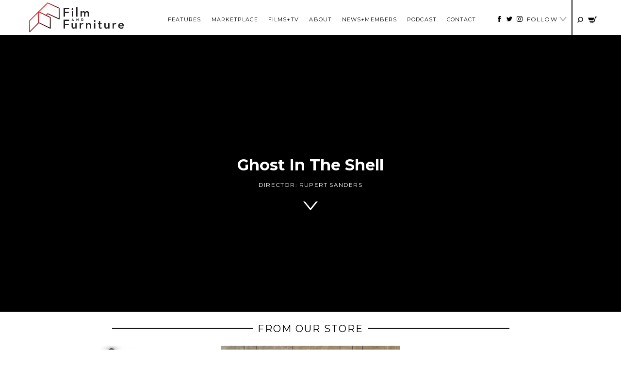

--- FILE ---
content_type: text/html; charset=UTF-8
request_url: https://filmandfurniture.com/film/ghost-in-the-shell/
body_size: 35942
content:

<!doctype html>
<html lang="en-GB">
  <head><meta charset="utf-8"><script>if(navigator.userAgent.match(/MSIE|Internet Explorer/i)||navigator.userAgent.match(/Trident\/7\..*?rv:11/i)){var href=document.location.href;if(!href.match(/[?&]nowprocket/)){if(href.indexOf("?")==-1){if(href.indexOf("#")==-1){document.location.href=href+"?nowprocket=1"}else{document.location.href=href.replace("#","?nowprocket=1#")}}else{if(href.indexOf("#")==-1){document.location.href=href+"&nowprocket=1"}else{document.location.href=href.replace("#","&nowprocket=1#")}}}}</script><script>(()=>{class RocketLazyLoadScripts{constructor(){this.v="2.0.3",this.userEvents=["keydown","keyup","mousedown","mouseup","mousemove","mouseover","mouseenter","mouseout","mouseleave","touchmove","touchstart","touchend","touchcancel","wheel","click","dblclick","input","visibilitychange"],this.attributeEvents=["onblur","onclick","oncontextmenu","ondblclick","onfocus","onmousedown","onmouseenter","onmouseleave","onmousemove","onmouseout","onmouseover","onmouseup","onmousewheel","onscroll","onsubmit"]}async t(){this.i(),this.o(),/iP(ad|hone)/.test(navigator.userAgent)&&this.h(),this.u(),this.l(this),this.m(),this.k(this),this.p(this),this._(),await Promise.all([this.R(),this.L()]),this.lastBreath=Date.now(),this.S(this),this.P(),this.D(),this.O(),this.M(),await this.C(this.delayedScripts.normal),await this.C(this.delayedScripts.defer),await this.C(this.delayedScripts.async),this.F("domReady"),await this.T(),await this.j(),await this.I(),this.F("windowLoad"),await this.A(),window.dispatchEvent(new Event("rocket-allScriptsLoaded")),this.everythingLoaded=!0,this.lastTouchEnd&&await new Promise((t=>setTimeout(t,500-Date.now()+this.lastTouchEnd))),this.H(),this.F("all"),this.U(),this.W()}i(){this.CSPIssue=sessionStorage.getItem("rocketCSPIssue"),document.addEventListener("securitypolicyviolation",(t=>{this.CSPIssue||"script-src-elem"!==t.violatedDirective||"data"!==t.blockedURI||(this.CSPIssue=!0,sessionStorage.setItem("rocketCSPIssue",!0))}),{isRocket:!0})}o(){window.addEventListener("pageshow",(t=>{this.persisted=t.persisted,this.realWindowLoadedFired=!0}),{isRocket:!0}),window.addEventListener("pagehide",(()=>{this.onFirstUserAction=null}),{isRocket:!0})}h(){let t;function e(e){t=e}window.addEventListener("touchstart",e,{isRocket:!0}),window.addEventListener("touchend",(function i(o){Math.abs(o.changedTouches[0].pageX-t.changedTouches[0].pageX)<10&&Math.abs(o.changedTouches[0].pageY-t.changedTouches[0].pageY)<10&&o.timeStamp-t.timeStamp<200&&(o.target.dispatchEvent(new PointerEvent("click",{target:o.target,bubbles:!0,cancelable:!0,detail:1})),event.preventDefault(),window.removeEventListener("touchstart",e,{isRocket:!0}),window.removeEventListener("touchend",i,{isRocket:!0}))}),{isRocket:!0})}q(t){this.userActionTriggered||("mousemove"!==t.type||this.firstMousemoveIgnored?"keyup"===t.type||"mouseover"===t.type||"mouseout"===t.type||(this.userActionTriggered=!0,this.onFirstUserAction&&this.onFirstUserAction()):this.firstMousemoveIgnored=!0),"click"===t.type&&t.preventDefault(),this.savedUserEvents.length>0&&(t.stopPropagation(),t.stopImmediatePropagation()),"touchstart"===this.lastEvent&&"touchend"===t.type&&(this.lastTouchEnd=Date.now()),"click"===t.type&&(this.lastTouchEnd=0),this.lastEvent=t.type,this.savedUserEvents.push(t)}u(){this.savedUserEvents=[],this.userEventHandler=this.q.bind(this),this.userEvents.forEach((t=>window.addEventListener(t,this.userEventHandler,{passive:!1,isRocket:!0})))}U(){this.userEvents.forEach((t=>window.removeEventListener(t,this.userEventHandler,{passive:!1,isRocket:!0}))),this.savedUserEvents.forEach((t=>{t.target.dispatchEvent(new window[t.constructor.name](t.type,t))}))}m(){this.eventsMutationObserver=new MutationObserver((t=>{const e="return false";for(const i of t){if("attributes"===i.type){const t=i.target.getAttribute(i.attributeName);t&&t!==e&&(i.target.setAttribute("data-rocket-"+i.attributeName,t),i.target["rocket"+i.attributeName]=new Function("event",t),i.target.setAttribute(i.attributeName,e))}"childList"===i.type&&i.addedNodes.forEach((t=>{if(t.nodeType===Node.ELEMENT_NODE)for(const i of t.attributes)this.attributeEvents.includes(i.name)&&i.value&&""!==i.value&&(t.setAttribute("data-rocket-"+i.name,i.value),t["rocket"+i.name]=new Function("event",i.value),t.setAttribute(i.name,e))}))}})),this.eventsMutationObserver.observe(document,{subtree:!0,childList:!0,attributeFilter:this.attributeEvents})}H(){this.eventsMutationObserver.disconnect(),this.attributeEvents.forEach((t=>{document.querySelectorAll("[data-rocket-"+t+"]").forEach((e=>{e.setAttribute(t,e.getAttribute("data-rocket-"+t)),e.removeAttribute("data-rocket-"+t)}))}))}k(t){Object.defineProperty(HTMLElement.prototype,"onclick",{get(){return this.rocketonclick||null},set(e){this.rocketonclick=e,this.setAttribute(t.everythingLoaded?"onclick":"data-rocket-onclick","this.rocketonclick(event)")}})}S(t){function e(e,i){let o=e[i];e[i]=null,Object.defineProperty(e,i,{get:()=>o,set(s){t.everythingLoaded?o=s:e["rocket"+i]=o=s}})}e(document,"onreadystatechange"),e(window,"onload"),e(window,"onpageshow");try{Object.defineProperty(document,"readyState",{get:()=>t.rocketReadyState,set(e){t.rocketReadyState=e},configurable:!0}),document.readyState="loading"}catch(t){console.log("WPRocket DJE readyState conflict, bypassing")}}l(t){this.originalAddEventListener=EventTarget.prototype.addEventListener,this.originalRemoveEventListener=EventTarget.prototype.removeEventListener,this.savedEventListeners=[],EventTarget.prototype.addEventListener=function(e,i,o){o&&o.isRocket||!t.B(e,this)&&!t.userEvents.includes(e)||t.B(e,this)&&!t.userActionTriggered||e.startsWith("rocket-")||t.everythingLoaded?t.originalAddEventListener.call(this,e,i,o):t.savedEventListeners.push({target:this,remove:!1,type:e,func:i,options:o})},EventTarget.prototype.removeEventListener=function(e,i,o){o&&o.isRocket||!t.B(e,this)&&!t.userEvents.includes(e)||t.B(e,this)&&!t.userActionTriggered||e.startsWith("rocket-")||t.everythingLoaded?t.originalRemoveEventListener.call(this,e,i,o):t.savedEventListeners.push({target:this,remove:!0,type:e,func:i,options:o})}}F(t){"all"===t&&(EventTarget.prototype.addEventListener=this.originalAddEventListener,EventTarget.prototype.removeEventListener=this.originalRemoveEventListener),this.savedEventListeners=this.savedEventListeners.filter((e=>{let i=e.type,o=e.target||window;return"domReady"===t&&"DOMContentLoaded"!==i&&"readystatechange"!==i||("windowLoad"===t&&"load"!==i&&"readystatechange"!==i&&"pageshow"!==i||(this.B(i,o)&&(i="rocket-"+i),e.remove?o.removeEventListener(i,e.func,e.options):o.addEventListener(i,e.func,e.options),!1))}))}p(t){let e;function i(e){return t.everythingLoaded?e:e.split(" ").map((t=>"load"===t||t.startsWith("load.")?"rocket-jquery-load":t)).join(" ")}function o(o){function s(e){const s=o.fn[e];o.fn[e]=o.fn.init.prototype[e]=function(){return this[0]===window&&t.userActionTriggered&&("string"==typeof arguments[0]||arguments[0]instanceof String?arguments[0]=i(arguments[0]):"object"==typeof arguments[0]&&Object.keys(arguments[0]).forEach((t=>{const e=arguments[0][t];delete arguments[0][t],arguments[0][i(t)]=e}))),s.apply(this,arguments),this}}if(o&&o.fn&&!t.allJQueries.includes(o)){const e={DOMContentLoaded:[],"rocket-DOMContentLoaded":[]};for(const t in e)document.addEventListener(t,(()=>{e[t].forEach((t=>t()))}),{isRocket:!0});o.fn.ready=o.fn.init.prototype.ready=function(i){function s(){parseInt(o.fn.jquery)>2?setTimeout((()=>i.bind(document)(o))):i.bind(document)(o)}return t.realDomReadyFired?!t.userActionTriggered||t.fauxDomReadyFired?s():e["rocket-DOMContentLoaded"].push(s):e.DOMContentLoaded.push(s),o([])},s("on"),s("one"),s("off"),t.allJQueries.push(o)}e=o}t.allJQueries=[],o(window.jQuery),Object.defineProperty(window,"jQuery",{get:()=>e,set(t){o(t)}})}P(){const t=new Map;document.write=document.writeln=function(e){const i=document.currentScript,o=document.createRange(),s=i.parentElement;let n=t.get(i);void 0===n&&(n=i.nextSibling,t.set(i,n));const c=document.createDocumentFragment();o.setStart(c,0),c.appendChild(o.createContextualFragment(e)),s.insertBefore(c,n)}}async R(){return new Promise((t=>{this.userActionTriggered?t():this.onFirstUserAction=t}))}async L(){return new Promise((t=>{document.addEventListener("DOMContentLoaded",(()=>{this.realDomReadyFired=!0,t()}),{isRocket:!0})}))}async I(){return this.realWindowLoadedFired?Promise.resolve():new Promise((t=>{window.addEventListener("load",t,{isRocket:!0})}))}M(){this.pendingScripts=[];this.scriptsMutationObserver=new MutationObserver((t=>{for(const e of t)e.addedNodes.forEach((t=>{"SCRIPT"!==t.tagName||t.noModule||t.isWPRocket||this.pendingScripts.push({script:t,promise:new Promise((e=>{const i=()=>{const i=this.pendingScripts.findIndex((e=>e.script===t));i>=0&&this.pendingScripts.splice(i,1),e()};t.addEventListener("load",i,{isRocket:!0}),t.addEventListener("error",i,{isRocket:!0}),setTimeout(i,1e3)}))})}))})),this.scriptsMutationObserver.observe(document,{childList:!0,subtree:!0})}async j(){await this.J(),this.pendingScripts.length?(await this.pendingScripts[0].promise,await this.j()):this.scriptsMutationObserver.disconnect()}D(){this.delayedScripts={normal:[],async:[],defer:[]},document.querySelectorAll("script[type$=rocketlazyloadscript]").forEach((t=>{t.hasAttribute("data-rocket-src")?t.hasAttribute("async")&&!1!==t.async?this.delayedScripts.async.push(t):t.hasAttribute("defer")&&!1!==t.defer||"module"===t.getAttribute("data-rocket-type")?this.delayedScripts.defer.push(t):this.delayedScripts.normal.push(t):this.delayedScripts.normal.push(t)}))}async _(){await this.L();let t=[];document.querySelectorAll("script[type$=rocketlazyloadscript][data-rocket-src]").forEach((e=>{let i=e.getAttribute("data-rocket-src");if(i&&!i.startsWith("data:")){i.startsWith("//")&&(i=location.protocol+i);try{const o=new URL(i).origin;o!==location.origin&&t.push({src:o,crossOrigin:e.crossOrigin||"module"===e.getAttribute("data-rocket-type")})}catch(t){}}})),t=[...new Map(t.map((t=>[JSON.stringify(t),t]))).values()],this.N(t,"preconnect")}async $(t){if(await this.G(),!0!==t.noModule||!("noModule"in HTMLScriptElement.prototype))return new Promise((e=>{let i;function o(){(i||t).setAttribute("data-rocket-status","executed"),e()}try{if(navigator.userAgent.includes("Firefox/")||""===navigator.vendor||this.CSPIssue)i=document.createElement("script"),[...t.attributes].forEach((t=>{let e=t.nodeName;"type"!==e&&("data-rocket-type"===e&&(e="type"),"data-rocket-src"===e&&(e="src"),i.setAttribute(e,t.nodeValue))})),t.text&&(i.text=t.text),t.nonce&&(i.nonce=t.nonce),i.hasAttribute("src")?(i.addEventListener("load",o,{isRocket:!0}),i.addEventListener("error",(()=>{i.setAttribute("data-rocket-status","failed-network"),e()}),{isRocket:!0}),setTimeout((()=>{i.isConnected||e()}),1)):(i.text=t.text,o()),i.isWPRocket=!0,t.parentNode.replaceChild(i,t);else{const i=t.getAttribute("data-rocket-type"),s=t.getAttribute("data-rocket-src");i?(t.type=i,t.removeAttribute("data-rocket-type")):t.removeAttribute("type"),t.addEventListener("load",o,{isRocket:!0}),t.addEventListener("error",(i=>{this.CSPIssue&&i.target.src.startsWith("data:")?(console.log("WPRocket: CSP fallback activated"),t.removeAttribute("src"),this.$(t).then(e)):(t.setAttribute("data-rocket-status","failed-network"),e())}),{isRocket:!0}),s?(t.fetchPriority="high",t.removeAttribute("data-rocket-src"),t.src=s):t.src="data:text/javascript;base64,"+window.btoa(unescape(encodeURIComponent(t.text)))}}catch(i){t.setAttribute("data-rocket-status","failed-transform"),e()}}));t.setAttribute("data-rocket-status","skipped")}async C(t){const e=t.shift();return e?(e.isConnected&&await this.$(e),this.C(t)):Promise.resolve()}O(){this.N([...this.delayedScripts.normal,...this.delayedScripts.defer,...this.delayedScripts.async],"preload")}N(t,e){this.trash=this.trash||[];let i=!0;var o=document.createDocumentFragment();t.forEach((t=>{const s=t.getAttribute&&t.getAttribute("data-rocket-src")||t.src;if(s&&!s.startsWith("data:")){const n=document.createElement("link");n.href=s,n.rel=e,"preconnect"!==e&&(n.as="script",n.fetchPriority=i?"high":"low"),t.getAttribute&&"module"===t.getAttribute("data-rocket-type")&&(n.crossOrigin=!0),t.crossOrigin&&(n.crossOrigin=t.crossOrigin),t.integrity&&(n.integrity=t.integrity),t.nonce&&(n.nonce=t.nonce),o.appendChild(n),this.trash.push(n),i=!1}})),document.head.appendChild(o)}W(){this.trash.forEach((t=>t.remove()))}async T(){try{document.readyState="interactive"}catch(t){}this.fauxDomReadyFired=!0;try{await this.G(),document.dispatchEvent(new Event("rocket-readystatechange")),await this.G(),document.rocketonreadystatechange&&document.rocketonreadystatechange(),await this.G(),document.dispatchEvent(new Event("rocket-DOMContentLoaded")),await this.G(),window.dispatchEvent(new Event("rocket-DOMContentLoaded"))}catch(t){console.error(t)}}async A(){try{document.readyState="complete"}catch(t){}try{await this.G(),document.dispatchEvent(new Event("rocket-readystatechange")),await this.G(),document.rocketonreadystatechange&&document.rocketonreadystatechange(),await this.G(),window.dispatchEvent(new Event("rocket-load")),await this.G(),window.rocketonload&&window.rocketonload(),await this.G(),this.allJQueries.forEach((t=>t(window).trigger("rocket-jquery-load"))),await this.G();const t=new Event("rocket-pageshow");t.persisted=this.persisted,window.dispatchEvent(t),await this.G(),window.rocketonpageshow&&window.rocketonpageshow({persisted:this.persisted})}catch(t){console.error(t)}}async G(){Date.now()-this.lastBreath>45&&(await this.J(),this.lastBreath=Date.now())}async J(){return document.hidden?new Promise((t=>setTimeout(t))):new Promise((t=>requestAnimationFrame(t)))}B(t,e){return e===document&&"readystatechange"===t||(e===document&&"DOMContentLoaded"===t||(e===window&&"DOMContentLoaded"===t||(e===window&&"load"===t||e===window&&"pageshow"===t)))}static run(){(new RocketLazyLoadScripts).t()}}RocketLazyLoadScripts.run()})();</script>
  
  <meta http-equiv="x-ua-compatible" content="ie=edge">
  <meta name="viewport" content="width=device-width, initial-scale=1">
  <meta name='robots' content='index, follow, max-image-preview:large, max-snippet:-1, max-video-preview:-1' />

	<!-- This site is optimized with the Yoast SEO plugin v26.8 - https://yoast.com/product/yoast-seo-wordpress/ -->
	<title>Ghost In The Shell - Film and Furniture</title>
<link crossorigin data-rocket-preconnect href="https://fonts.googleapis.com" rel="preconnect">
<link data-rocket-preload as="style" href="https://fonts.googleapis.com/css?family=Droid%20Serif%3A400%2C400i%2C700%2C700i%7CMontserrat%3A400%2C400i%2C700%2C700i&#038;display=swap" rel="preload">
<link href="https://fonts.googleapis.com/css?family=Droid%20Serif%3A400%2C400i%2C700%2C700i%7CMontserrat%3A400%2C400i%2C700%2C700i&#038;display=swap" media="print" onload="this.media=&#039;all&#039;" rel="stylesheet">
<noscript><link rel="stylesheet" href="https://fonts.googleapis.com/css?family=Droid%20Serif%3A400%2C400i%2C700%2C700i%7CMontserrat%3A400%2C400i%2C700%2C700i&#038;display=swap"></noscript>
	<link rel="canonical" href="https://filmandfurniture.com/film/ghost-in-the-shell/" />
	<meta property="og:locale" content="en_GB" />
	<meta property="og:type" content="article" />
	<meta property="og:title" content="Ghost In The Shell - Film and Furniture" />
	<meta property="og:url" content="https://filmandfurniture.com/film/ghost-in-the-shell/" />
	<meta property="og:site_name" content="Film and Furniture" />
	<meta property="og:image" content="https://filmandfurniture.com/wp-content/uploads/2017/08/scarlett-johansson-by-lights-light-chandelier-in-Ghost-In-The-Shell-e1508327178480.jpeg" />
	<meta property="og:image:width" content="1364" />
	<meta property="og:image:height" content="820" />
	<meta property="og:image:type" content="image/jpeg" />
	<script type="application/ld+json" class="yoast-schema-graph">{"@context":"https://schema.org","@graph":[{"@type":"WebPage","@id":"https://filmandfurniture.com/film/ghost-in-the-shell/","url":"https://filmandfurniture.com/film/ghost-in-the-shell/","name":"Ghost In The Shell - Film and Furniture","isPartOf":{"@id":"https://filmandfurniture.com/#website"},"primaryImageOfPage":{"@id":"https://filmandfurniture.com/film/ghost-in-the-shell/#primaryimage"},"image":{"@id":"https://filmandfurniture.com/film/ghost-in-the-shell/#primaryimage"},"thumbnailUrl":"https://filmandfurniture.com/wp-content/uploads/2017/08/scarlett-johansson-by-lights-light-chandelier-in-Ghost-In-The-Shell-e1508327178480.jpeg","datePublished":"2017-09-27T09:17:23+00:00","breadcrumb":{"@id":"https://filmandfurniture.com/film/ghost-in-the-shell/#breadcrumb"},"inLanguage":"en-GB","potentialAction":[{"@type":"ReadAction","target":["https://filmandfurniture.com/film/ghost-in-the-shell/"]}]},{"@type":"ImageObject","inLanguage":"en-GB","@id":"https://filmandfurniture.com/film/ghost-in-the-shell/#primaryimage","url":"https://filmandfurniture.com/wp-content/uploads/2017/08/scarlett-johansson-by-lights-light-chandelier-in-Ghost-In-The-Shell-e1508327178480.jpeg","contentUrl":"https://filmandfurniture.com/wp-content/uploads/2017/08/scarlett-johansson-by-lights-light-chandelier-in-Ghost-In-The-Shell-e1508327178480.jpeg","width":1364,"height":820},{"@type":"BreadcrumbList","@id":"https://filmandfurniture.com/film/ghost-in-the-shell/#breadcrumb","itemListElement":[{"@type":"ListItem","position":1,"name":"Home","item":"https://filmandfurniture.com/"},{"@type":"ListItem","position":2,"name":"Films","item":"https://filmandfurniture.com/film/"},{"@type":"ListItem","position":3,"name":"Ghost In The Shell"}]},{"@type":"WebSite","@id":"https://filmandfurniture.com/#website","url":"https://filmandfurniture.com/","name":"Film and Furniture","description":"For design geeks, film nerds and furniture fans","potentialAction":[{"@type":"SearchAction","target":{"@type":"EntryPoint","urlTemplate":"https://filmandfurniture.com/?s={search_term_string}"},"query-input":{"@type":"PropertyValueSpecification","valueRequired":true,"valueName":"search_term_string"}}],"inLanguage":"en-GB"}]}</script>
	<!-- / Yoast SEO plugin. -->


<link rel='dns-prefetch' href='//capi-automation.s3.us-east-2.amazonaws.com' />
<link href='https://fonts.gstatic.com' crossorigin rel='preconnect' />
<link href='//hb.wpmucdn.com' rel='preconnect' />
<script type="text/javascript" id="wpp-js" src="https://filmandfurniture.com/wp-content/plugins/wordpress-popular-posts/assets/js/wpp.min.js?ver=7.3.6" data-sampling="1" data-sampling-rate="100" data-api-url="https://filmandfurniture.com/wp-json/wordpress-popular-posts" data-post-id="7963" data-token="18ce0154d9" data-lang="0" data-debug="0"></script>
<link rel="alternate" type="application/rss+xml" title="Film and Furniture &raquo; Ghost In The Shell Comments Feed" href="https://filmandfurniture.com/film/ghost-in-the-shell/feed/" />
<link rel="alternate" title="oEmbed (JSON)" type="application/json+oembed" href="https://filmandfurniture.com/wp-json/oembed/1.0/embed?url=https%3A%2F%2Ffilmandfurniture.com%2Ffilm%2Fghost-in-the-shell%2F" />
<link rel="alternate" title="oEmbed (XML)" type="text/xml+oembed" href="https://filmandfurniture.com/wp-json/oembed/1.0/embed?url=https%3A%2F%2Ffilmandfurniture.com%2Ffilm%2Fghost-in-the-shell%2F&#038;format=xml" />
<style id='wp-img-auto-sizes-contain-inline-css' type='text/css'>
img:is([sizes=auto i],[sizes^="auto," i]){contain-intrinsic-size:3000px 1500px}
/*# sourceURL=wp-img-auto-sizes-contain-inline-css */
</style>
<link rel='stylesheet' id='sbi_styles-css' href='https://filmandfurniture.com/wp-content/plugins/instagram-feed/css/sbi-styles.min.css?ver=6.10.0' type='text/css' media='all' />
<style id='wp-emoji-styles-inline-css' type='text/css'>

	img.wp-smiley, img.emoji {
		display: inline !important;
		border: none !important;
		box-shadow: none !important;
		height: 1em !important;
		width: 1em !important;
		margin: 0 0.07em !important;
		vertical-align: -0.1em !important;
		background: none !important;
		padding: 0 !important;
	}
/*# sourceURL=wp-emoji-styles-inline-css */
</style>
<style id='wp-block-library-inline-css' type='text/css'>
:root{--wp-block-synced-color:#7a00df;--wp-block-synced-color--rgb:122,0,223;--wp-bound-block-color:var(--wp-block-synced-color);--wp-editor-canvas-background:#ddd;--wp-admin-theme-color:#007cba;--wp-admin-theme-color--rgb:0,124,186;--wp-admin-theme-color-darker-10:#006ba1;--wp-admin-theme-color-darker-10--rgb:0,107,160.5;--wp-admin-theme-color-darker-20:#005a87;--wp-admin-theme-color-darker-20--rgb:0,90,135;--wp-admin-border-width-focus:2px}@media (min-resolution:192dpi){:root{--wp-admin-border-width-focus:1.5px}}.wp-element-button{cursor:pointer}:root .has-very-light-gray-background-color{background-color:#eee}:root .has-very-dark-gray-background-color{background-color:#313131}:root .has-very-light-gray-color{color:#eee}:root .has-very-dark-gray-color{color:#313131}:root .has-vivid-green-cyan-to-vivid-cyan-blue-gradient-background{background:linear-gradient(135deg,#00d084,#0693e3)}:root .has-purple-crush-gradient-background{background:linear-gradient(135deg,#34e2e4,#4721fb 50%,#ab1dfe)}:root .has-hazy-dawn-gradient-background{background:linear-gradient(135deg,#faaca8,#dad0ec)}:root .has-subdued-olive-gradient-background{background:linear-gradient(135deg,#fafae1,#67a671)}:root .has-atomic-cream-gradient-background{background:linear-gradient(135deg,#fdd79a,#004a59)}:root .has-nightshade-gradient-background{background:linear-gradient(135deg,#330968,#31cdcf)}:root .has-midnight-gradient-background{background:linear-gradient(135deg,#020381,#2874fc)}:root{--wp--preset--font-size--normal:16px;--wp--preset--font-size--huge:42px}.has-regular-font-size{font-size:1em}.has-larger-font-size{font-size:2.625em}.has-normal-font-size{font-size:var(--wp--preset--font-size--normal)}.has-huge-font-size{font-size:var(--wp--preset--font-size--huge)}.has-text-align-center{text-align:center}.has-text-align-left{text-align:left}.has-text-align-right{text-align:right}.has-fit-text{white-space:nowrap!important}#end-resizable-editor-section{display:none}.aligncenter{clear:both}.items-justified-left{justify-content:flex-start}.items-justified-center{justify-content:center}.items-justified-right{justify-content:flex-end}.items-justified-space-between{justify-content:space-between}.screen-reader-text{border:0;clip-path:inset(50%);height:1px;margin:-1px;overflow:hidden;padding:0;position:absolute;width:1px;word-wrap:normal!important}.screen-reader-text:focus{background-color:#ddd;clip-path:none;color:#444;display:block;font-size:1em;height:auto;left:5px;line-height:normal;padding:15px 23px 14px;text-decoration:none;top:5px;width:auto;z-index:100000}html :where(.has-border-color){border-style:solid}html :where([style*=border-top-color]){border-top-style:solid}html :where([style*=border-right-color]){border-right-style:solid}html :where([style*=border-bottom-color]){border-bottom-style:solid}html :where([style*=border-left-color]){border-left-style:solid}html :where([style*=border-width]){border-style:solid}html :where([style*=border-top-width]){border-top-style:solid}html :where([style*=border-right-width]){border-right-style:solid}html :where([style*=border-bottom-width]){border-bottom-style:solid}html :where([style*=border-left-width]){border-left-style:solid}html :where(img[class*=wp-image-]){height:auto;max-width:100%}:where(figure){margin:0 0 1em}html :where(.is-position-sticky){--wp-admin--admin-bar--position-offset:var(--wp-admin--admin-bar--height,0px)}@media screen and (max-width:600px){html :where(.is-position-sticky){--wp-admin--admin-bar--position-offset:0px}}

/*# sourceURL=wp-block-library-inline-css */
</style><link data-minify="1" rel='stylesheet' id='wc-blocks-style-css' href='https://filmandfurniture.com/wp-content/cache/min/1/wp-content/plugins/woocommerce/assets/client/blocks/wc-blocks.css?ver=1765364504' type='text/css' media='all' />
<style id='global-styles-inline-css' type='text/css'>
:root{--wp--preset--aspect-ratio--square: 1;--wp--preset--aspect-ratio--4-3: 4/3;--wp--preset--aspect-ratio--3-4: 3/4;--wp--preset--aspect-ratio--3-2: 3/2;--wp--preset--aspect-ratio--2-3: 2/3;--wp--preset--aspect-ratio--16-9: 16/9;--wp--preset--aspect-ratio--9-16: 9/16;--wp--preset--color--black: #000000;--wp--preset--color--cyan-bluish-gray: #abb8c3;--wp--preset--color--white: #ffffff;--wp--preset--color--pale-pink: #f78da7;--wp--preset--color--vivid-red: #cf2e2e;--wp--preset--color--luminous-vivid-orange: #ff6900;--wp--preset--color--luminous-vivid-amber: #fcb900;--wp--preset--color--light-green-cyan: #7bdcb5;--wp--preset--color--vivid-green-cyan: #00d084;--wp--preset--color--pale-cyan-blue: #8ed1fc;--wp--preset--color--vivid-cyan-blue: #0693e3;--wp--preset--color--vivid-purple: #9b51e0;--wp--preset--gradient--vivid-cyan-blue-to-vivid-purple: linear-gradient(135deg,rgb(6,147,227) 0%,rgb(155,81,224) 100%);--wp--preset--gradient--light-green-cyan-to-vivid-green-cyan: linear-gradient(135deg,rgb(122,220,180) 0%,rgb(0,208,130) 100%);--wp--preset--gradient--luminous-vivid-amber-to-luminous-vivid-orange: linear-gradient(135deg,rgb(252,185,0) 0%,rgb(255,105,0) 100%);--wp--preset--gradient--luminous-vivid-orange-to-vivid-red: linear-gradient(135deg,rgb(255,105,0) 0%,rgb(207,46,46) 100%);--wp--preset--gradient--very-light-gray-to-cyan-bluish-gray: linear-gradient(135deg,rgb(238,238,238) 0%,rgb(169,184,195) 100%);--wp--preset--gradient--cool-to-warm-spectrum: linear-gradient(135deg,rgb(74,234,220) 0%,rgb(151,120,209) 20%,rgb(207,42,186) 40%,rgb(238,44,130) 60%,rgb(251,105,98) 80%,rgb(254,248,76) 100%);--wp--preset--gradient--blush-light-purple: linear-gradient(135deg,rgb(255,206,236) 0%,rgb(152,150,240) 100%);--wp--preset--gradient--blush-bordeaux: linear-gradient(135deg,rgb(254,205,165) 0%,rgb(254,45,45) 50%,rgb(107,0,62) 100%);--wp--preset--gradient--luminous-dusk: linear-gradient(135deg,rgb(255,203,112) 0%,rgb(199,81,192) 50%,rgb(65,88,208) 100%);--wp--preset--gradient--pale-ocean: linear-gradient(135deg,rgb(255,245,203) 0%,rgb(182,227,212) 50%,rgb(51,167,181) 100%);--wp--preset--gradient--electric-grass: linear-gradient(135deg,rgb(202,248,128) 0%,rgb(113,206,126) 100%);--wp--preset--gradient--midnight: linear-gradient(135deg,rgb(2,3,129) 0%,rgb(40,116,252) 100%);--wp--preset--font-size--small: 13px;--wp--preset--font-size--medium: 20px;--wp--preset--font-size--large: 36px;--wp--preset--font-size--x-large: 42px;--wp--preset--spacing--20: 0.44rem;--wp--preset--spacing--30: 0.67rem;--wp--preset--spacing--40: 1rem;--wp--preset--spacing--50: 1.5rem;--wp--preset--spacing--60: 2.25rem;--wp--preset--spacing--70: 3.38rem;--wp--preset--spacing--80: 5.06rem;--wp--preset--shadow--natural: 6px 6px 9px rgba(0, 0, 0, 0.2);--wp--preset--shadow--deep: 12px 12px 50px rgba(0, 0, 0, 0.4);--wp--preset--shadow--sharp: 6px 6px 0px rgba(0, 0, 0, 0.2);--wp--preset--shadow--outlined: 6px 6px 0px -3px rgb(255, 255, 255), 6px 6px rgb(0, 0, 0);--wp--preset--shadow--crisp: 6px 6px 0px rgb(0, 0, 0);}:where(.is-layout-flex){gap: 0.5em;}:where(.is-layout-grid){gap: 0.5em;}body .is-layout-flex{display: flex;}.is-layout-flex{flex-wrap: wrap;align-items: center;}.is-layout-flex > :is(*, div){margin: 0;}body .is-layout-grid{display: grid;}.is-layout-grid > :is(*, div){margin: 0;}:where(.wp-block-columns.is-layout-flex){gap: 2em;}:where(.wp-block-columns.is-layout-grid){gap: 2em;}:where(.wp-block-post-template.is-layout-flex){gap: 1.25em;}:where(.wp-block-post-template.is-layout-grid){gap: 1.25em;}.has-black-color{color: var(--wp--preset--color--black) !important;}.has-cyan-bluish-gray-color{color: var(--wp--preset--color--cyan-bluish-gray) !important;}.has-white-color{color: var(--wp--preset--color--white) !important;}.has-pale-pink-color{color: var(--wp--preset--color--pale-pink) !important;}.has-vivid-red-color{color: var(--wp--preset--color--vivid-red) !important;}.has-luminous-vivid-orange-color{color: var(--wp--preset--color--luminous-vivid-orange) !important;}.has-luminous-vivid-amber-color{color: var(--wp--preset--color--luminous-vivid-amber) !important;}.has-light-green-cyan-color{color: var(--wp--preset--color--light-green-cyan) !important;}.has-vivid-green-cyan-color{color: var(--wp--preset--color--vivid-green-cyan) !important;}.has-pale-cyan-blue-color{color: var(--wp--preset--color--pale-cyan-blue) !important;}.has-vivid-cyan-blue-color{color: var(--wp--preset--color--vivid-cyan-blue) !important;}.has-vivid-purple-color{color: var(--wp--preset--color--vivid-purple) !important;}.has-black-background-color{background-color: var(--wp--preset--color--black) !important;}.has-cyan-bluish-gray-background-color{background-color: var(--wp--preset--color--cyan-bluish-gray) !important;}.has-white-background-color{background-color: var(--wp--preset--color--white) !important;}.has-pale-pink-background-color{background-color: var(--wp--preset--color--pale-pink) !important;}.has-vivid-red-background-color{background-color: var(--wp--preset--color--vivid-red) !important;}.has-luminous-vivid-orange-background-color{background-color: var(--wp--preset--color--luminous-vivid-orange) !important;}.has-luminous-vivid-amber-background-color{background-color: var(--wp--preset--color--luminous-vivid-amber) !important;}.has-light-green-cyan-background-color{background-color: var(--wp--preset--color--light-green-cyan) !important;}.has-vivid-green-cyan-background-color{background-color: var(--wp--preset--color--vivid-green-cyan) !important;}.has-pale-cyan-blue-background-color{background-color: var(--wp--preset--color--pale-cyan-blue) !important;}.has-vivid-cyan-blue-background-color{background-color: var(--wp--preset--color--vivid-cyan-blue) !important;}.has-vivid-purple-background-color{background-color: var(--wp--preset--color--vivid-purple) !important;}.has-black-border-color{border-color: var(--wp--preset--color--black) !important;}.has-cyan-bluish-gray-border-color{border-color: var(--wp--preset--color--cyan-bluish-gray) !important;}.has-white-border-color{border-color: var(--wp--preset--color--white) !important;}.has-pale-pink-border-color{border-color: var(--wp--preset--color--pale-pink) !important;}.has-vivid-red-border-color{border-color: var(--wp--preset--color--vivid-red) !important;}.has-luminous-vivid-orange-border-color{border-color: var(--wp--preset--color--luminous-vivid-orange) !important;}.has-luminous-vivid-amber-border-color{border-color: var(--wp--preset--color--luminous-vivid-amber) !important;}.has-light-green-cyan-border-color{border-color: var(--wp--preset--color--light-green-cyan) !important;}.has-vivid-green-cyan-border-color{border-color: var(--wp--preset--color--vivid-green-cyan) !important;}.has-pale-cyan-blue-border-color{border-color: var(--wp--preset--color--pale-cyan-blue) !important;}.has-vivid-cyan-blue-border-color{border-color: var(--wp--preset--color--vivid-cyan-blue) !important;}.has-vivid-purple-border-color{border-color: var(--wp--preset--color--vivid-purple) !important;}.has-vivid-cyan-blue-to-vivid-purple-gradient-background{background: var(--wp--preset--gradient--vivid-cyan-blue-to-vivid-purple) !important;}.has-light-green-cyan-to-vivid-green-cyan-gradient-background{background: var(--wp--preset--gradient--light-green-cyan-to-vivid-green-cyan) !important;}.has-luminous-vivid-amber-to-luminous-vivid-orange-gradient-background{background: var(--wp--preset--gradient--luminous-vivid-amber-to-luminous-vivid-orange) !important;}.has-luminous-vivid-orange-to-vivid-red-gradient-background{background: var(--wp--preset--gradient--luminous-vivid-orange-to-vivid-red) !important;}.has-very-light-gray-to-cyan-bluish-gray-gradient-background{background: var(--wp--preset--gradient--very-light-gray-to-cyan-bluish-gray) !important;}.has-cool-to-warm-spectrum-gradient-background{background: var(--wp--preset--gradient--cool-to-warm-spectrum) !important;}.has-blush-light-purple-gradient-background{background: var(--wp--preset--gradient--blush-light-purple) !important;}.has-blush-bordeaux-gradient-background{background: var(--wp--preset--gradient--blush-bordeaux) !important;}.has-luminous-dusk-gradient-background{background: var(--wp--preset--gradient--luminous-dusk) !important;}.has-pale-ocean-gradient-background{background: var(--wp--preset--gradient--pale-ocean) !important;}.has-electric-grass-gradient-background{background: var(--wp--preset--gradient--electric-grass) !important;}.has-midnight-gradient-background{background: var(--wp--preset--gradient--midnight) !important;}.has-small-font-size{font-size: var(--wp--preset--font-size--small) !important;}.has-medium-font-size{font-size: var(--wp--preset--font-size--medium) !important;}.has-large-font-size{font-size: var(--wp--preset--font-size--large) !important;}.has-x-large-font-size{font-size: var(--wp--preset--font-size--x-large) !important;}
/*# sourceURL=global-styles-inline-css */
</style>

<style id='classic-theme-styles-inline-css' type='text/css'>
/*! This file is auto-generated */
.wp-block-button__link{color:#fff;background-color:#32373c;border-radius:9999px;box-shadow:none;text-decoration:none;padding:calc(.667em + 2px) calc(1.333em + 2px);font-size:1.125em}.wp-block-file__button{background:#32373c;color:#fff;text-decoration:none}
/*# sourceURL=/wp-includes/css/classic-themes.min.css */
</style>
<link data-minify="1" rel='stylesheet' id='customstyle-css' href='https://filmandfurniture.com/wp-content/cache/min/1/wp-content/plugins/custom-users-order/css/customdisplay.css?ver=1765364504' type='text/css' media='all' />
<style id='woocommerce-inline-inline-css' type='text/css'>
.woocommerce form .form-row .required { visibility: visible; }
/*# sourceURL=woocommerce-inline-inline-css */
</style>
<link data-minify="1" rel='stylesheet' id='ppress-frontend-css' href='https://filmandfurniture.com/wp-content/cache/min/1/wp-content/plugins/wp-user-avatar/assets/css/frontend.min.css?ver=1765364505' type='text/css' media='all' />
<link rel='stylesheet' id='ppress-flatpickr-css' href='https://filmandfurniture.com/wp-content/plugins/wp-user-avatar/assets/flatpickr/flatpickr.min.css?ver=4.16.8' type='text/css' media='all' />
<link rel='stylesheet' id='ppress-select2-css' href='https://filmandfurniture.com/wp-content/plugins/wp-user-avatar/assets/select2/select2.min.css?ver=a71dba13fc78b3b29f8e93355cc2aac9' type='text/css' media='all' />
<link data-minify="1" rel='stylesheet' id='wordpress-popular-posts-css-css' href='https://filmandfurniture.com/wp-content/cache/min/1/wp-content/plugins/wordpress-popular-posts/assets/css/wpp.css?ver=1765364505' type='text/css' media='all' />
<link data-minify="1" rel='stylesheet' id='yith-wcmbs-frontent-styles-css' href='https://filmandfurniture.com/wp-content/cache/min/1/wp-content/plugins/yith-woocommerce-membership-premium/assets/css/frontend.css?ver=1765364508' type='text/css' media='all' />
<link data-minify="1" rel='stylesheet' id='yith_ywsbs_frontend-css' href='https://filmandfurniture.com/wp-content/cache/min/1/wp-content/plugins/yith-woocommerce-subscription-premium/assets/css/frontend.css?ver=1765364505' type='text/css' media='all' />
<style id='yith_ywsbs_frontend-inline-css' type='text/css'>
.ywsbs-signup-fee{color:#467484;}.ywsbs-trial-period{color:#467484;}span.status.active{ color:#b2ac00;} span.status.paused{ color:#34495e;} span.status.pending{ color:#d38a0b;} span.status.overdue{ color:#d35400;} span.status.trial{ color:#8e44ad;} span.status.cancelled{ color:#c0392b;} span.status.expired{ color:#bdc3c7;} span.status.suspended{ color:#e74c3c;} 
/*# sourceURL=yith_ywsbs_frontend-inline-css */
</style>
<link rel='stylesheet' id='__EPYT__style-css' href='https://filmandfurniture.com/wp-content/plugins/youtube-embed-plus/styles/ytprefs.min.css?ver=14.2.4' type='text/css' media='all' />
<style id='__EPYT__style-inline-css' type='text/css'>

                .epyt-gallery-thumb {
                        width: 33.333%;
                }
                
/*# sourceURL=__EPYT__style-inline-css */
</style>
<link data-minify="1" rel='stylesheet' id='sage/css-css' href='https://filmandfurniture.com/wp-content/cache/min/1/wp-content/themes/filmandfurniture/dist/styles/main.css?ver=1765364505' type='text/css' media='all' />
<link data-minify="1" rel='stylesheet' id='extra/css-css' href='https://filmandfurniture.com/wp-content/cache/min/1/wp-content/themes/filmandfurniture/dist/styles/extra.css?ver=1765364505' type='text/css' media='all' />
<link data-minify="1" rel='stylesheet' id='csshero-main-stylesheet-css' href='https://filmandfurniture.com/wp-content/cache/min/1/wp-content/uploads/2024/01/csshero-static-style-sage-starter-theme.css?ver=1765364505' type='text/css' media='all' />
<script type="text/template" id="tmpl-variation-template">
	<div class="woocommerce-variation-description">{{{ data.variation.variation_description }}}</div>
	<div class="woocommerce-variation-price">{{{ data.variation.price_html }}}</div>
	<div class="woocommerce-variation-availability">{{{ data.variation.availability_html }}}</div>
</script>
<script type="text/template" id="tmpl-unavailable-variation-template">
	<p role="alert">Sorry, this product is unavailable. Please choose a different combination.</p>
</script>
<script type="rocketlazyloadscript" data-rocket-type="text/javascript" data-rocket-src="https://filmandfurniture.com/wp-includes/js/jquery/jquery.min.js?ver=3.7.1" id="jquery-core-js"></script>
<script type="rocketlazyloadscript" data-rocket-type="text/javascript" data-rocket-src="https://filmandfurniture.com/wp-includes/js/jquery/jquery-migrate.min.js?ver=3.4.1" id="jquery-migrate-js" data-rocket-defer defer></script>
<script type="rocketlazyloadscript" data-rocket-type="text/javascript" data-rocket-src="https://filmandfurniture.com/wp-content/plugins/woocommerce/assets/js/jquery-blockui/jquery.blockUI.min.js?ver=2.7.0-wc.10.4.3" id="wc-jquery-blockui-js" data-wp-strategy="defer" data-rocket-defer defer></script>
<script type="text/javascript" id="wc-add-to-cart-js-extra">
/* <![CDATA[ */
var wc_add_to_cart_params = {"ajax_url":"/wp-admin/admin-ajax.php","wc_ajax_url":"/?wc-ajax=%%endpoint%%","i18n_view_cart":"View basket","cart_url":"https://filmandfurniture.com/my-basket/","is_cart":"","cart_redirect_after_add":"yes"};
//# sourceURL=wc-add-to-cart-js-extra
/* ]]> */
</script>
<script type="rocketlazyloadscript" data-rocket-type="text/javascript" data-rocket-src="https://filmandfurniture.com/wp-content/plugins/woocommerce/assets/js/frontend/add-to-cart.min.js?ver=10.4.3" id="wc-add-to-cart-js" data-wp-strategy="defer" data-rocket-defer defer></script>
<script type="rocketlazyloadscript" data-rocket-type="text/javascript" data-rocket-src="https://filmandfurniture.com/wp-content/plugins/woocommerce/assets/js/js-cookie/js.cookie.min.js?ver=2.1.4-wc.10.4.3" id="wc-js-cookie-js" defer="defer" data-wp-strategy="defer"></script>
<script type="text/javascript" id="woocommerce-js-extra">
/* <![CDATA[ */
var woocommerce_params = {"ajax_url":"/wp-admin/admin-ajax.php","wc_ajax_url":"/?wc-ajax=%%endpoint%%","i18n_password_show":"Show password","i18n_password_hide":"Hide password"};
//# sourceURL=woocommerce-js-extra
/* ]]> */
</script>
<script type="rocketlazyloadscript" data-rocket-type="text/javascript" data-rocket-src="https://filmandfurniture.com/wp-content/plugins/woocommerce/assets/js/frontend/woocommerce.min.js?ver=10.4.3" id="woocommerce-js" defer="defer" data-wp-strategy="defer"></script>
<script type="rocketlazyloadscript" data-rocket-type="text/javascript" data-rocket-src="https://filmandfurniture.com/wp-content/plugins/wp-user-avatar/assets/flatpickr/flatpickr.min.js?ver=4.16.8" id="ppress-flatpickr-js" data-rocket-defer defer></script>
<script type="rocketlazyloadscript" data-rocket-type="text/javascript" data-rocket-src="https://filmandfurniture.com/wp-content/plugins/wp-user-avatar/assets/select2/select2.min.js?ver=4.16.8" id="ppress-select2-js" data-rocket-defer defer></script>
<script type="rocketlazyloadscript" data-minify="1" data-rocket-type="text/javascript" data-rocket-src="https://filmandfurniture.com/wp-content/cache/min/1/wp-content/plugins/js_composer/assets/js/vendors/woocommerce-add-to-cart.js?ver=1765364505" id="vc_woocommerce-add-to-cart-js-js" data-rocket-defer defer></script>
<script type="rocketlazyloadscript" data-rocket-type="text/javascript" data-rocket-src="https://filmandfurniture.com/wp-includes/js/underscore.min.js?ver=1.13.7" id="underscore-js" data-rocket-defer defer></script>
<script type="text/javascript" id="wp-util-js-extra">
/* <![CDATA[ */
var _wpUtilSettings = {"ajax":{"url":"/wp-admin/admin-ajax.php"}};
//# sourceURL=wp-util-js-extra
/* ]]> */
</script>
<script type="rocketlazyloadscript" data-rocket-type="text/javascript" data-rocket-src="https://filmandfurniture.com/wp-includes/js/wp-util.min.js?ver=a71dba13fc78b3b29f8e93355cc2aac9" id="wp-util-js" data-rocket-defer defer></script>
<script type="text/javascript" id="__ytprefs__-js-extra">
/* <![CDATA[ */
var _EPYT_ = {"ajaxurl":"https://filmandfurniture.com/wp-admin/admin-ajax.php","security":"cd159818ba","gallery_scrolloffset":"20","eppathtoscripts":"https://filmandfurniture.com/wp-content/plugins/youtube-embed-plus/scripts/","eppath":"https://filmandfurniture.com/wp-content/plugins/youtube-embed-plus/","epresponsiveselector":"[\"iframe.__youtube_prefs__\",\"iframe[src*='youtube.com']\",\"iframe[src*='youtube-nocookie.com']\",\"iframe[data-ep-src*='youtube.com']\",\"iframe[data-ep-src*='youtube-nocookie.com']\",\"iframe[data-ep-gallerysrc*='youtube.com']\"]","epdovol":"1","version":"14.2.4","evselector":"iframe.__youtube_prefs__[src], iframe[src*=\"youtube.com/embed/\"], iframe[src*=\"youtube-nocookie.com/embed/\"]","ajax_compat":"","maxres_facade":"eager","ytapi_load":"light","pause_others":"","stopMobileBuffer":"1","facade_mode":"","not_live_on_channel":""};
//# sourceURL=__ytprefs__-js-extra
/* ]]> */
</script>
<script type="rocketlazyloadscript" data-rocket-type="text/javascript" data-rocket-src="https://filmandfurniture.com/wp-content/plugins/youtube-embed-plus/scripts/ytprefs.min.js?ver=14.2.4" id="__ytprefs__-js" data-rocket-defer defer></script>
<script type="rocketlazyloadscript"></script><link rel="https://api.w.org/" href="https://filmandfurniture.com/wp-json/" /><link rel="EditURI" type="application/rsd+xml" title="RSD" href="https://filmandfurniture.com/xmlrpc.php?rsd" />

<link rel='shortlink' href='https://filmandfurniture.com/?p=7963' />
<script type="rocketlazyloadscript" data-rocket-type="text/javascript">
(function(url){
	if(/(?:Chrome\/26\.0\.1410\.63 Safari\/537\.31|WordfenceTestMonBot)/.test(navigator.userAgent)){ return; }
	var addEvent = function(evt, handler) {
		if (window.addEventListener) {
			document.addEventListener(evt, handler, false);
		} else if (window.attachEvent) {
			document.attachEvent('on' + evt, handler);
		}
	};
	var removeEvent = function(evt, handler) {
		if (window.removeEventListener) {
			document.removeEventListener(evt, handler, false);
		} else if (window.detachEvent) {
			document.detachEvent('on' + evt, handler);
		}
	};
	var evts = 'contextmenu dblclick drag dragend dragenter dragleave dragover dragstart drop keydown keypress keyup mousedown mousemove mouseout mouseover mouseup mousewheel scroll'.split(' ');
	var logHuman = function() {
		if (window.wfLogHumanRan) { return; }
		window.wfLogHumanRan = true;
		var wfscr = document.createElement('script');
		wfscr.type = 'text/javascript';
		wfscr.async = true;
		wfscr.src = url + '&r=' + Math.random();
		(document.getElementsByTagName('head')[0]||document.getElementsByTagName('body')[0]).appendChild(wfscr);
		for (var i = 0; i < evts.length; i++) {
			removeEvent(evts[i], logHuman);
		}
	};
	for (var i = 0; i < evts.length; i++) {
		addEvent(evts[i], logHuman);
	}
})('//filmandfurniture.com/?wordfence_lh=1&hid=907460A1E7FE4CCDC6CA97A982BFD456');
</script>            <style id="wpp-loading-animation-styles">@-webkit-keyframes bgslide{from{background-position-x:0}to{background-position-x:-200%}}@keyframes bgslide{from{background-position-x:0}to{background-position-x:-200%}}.wpp-widget-block-placeholder,.wpp-shortcode-placeholder{margin:0 auto;width:60px;height:3px;background:#dd3737;background:linear-gradient(90deg,#dd3737 0%,#571313 10%,#dd3737 100%);background-size:200% auto;border-radius:3px;-webkit-animation:bgslide 1s infinite linear;animation:bgslide 1s infinite linear}</style>
            	<noscript><style>.woocommerce-product-gallery{ opacity: 1 !important; }</style></noscript>
	
<!-- Meta Pixel Code -->
<script type="rocketlazyloadscript" data-rocket-type='text/javascript'>
!function(f,b,e,v,n,t,s){if(f.fbq)return;n=f.fbq=function(){n.callMethod?
n.callMethod.apply(n,arguments):n.queue.push(arguments)};if(!f._fbq)f._fbq=n;
n.push=n;n.loaded=!0;n.version='2.0';n.queue=[];t=b.createElement(e);t.async=!0;
t.src=v;s=b.getElementsByTagName(e)[0];s.parentNode.insertBefore(t,s)}(window,
document,'script','https://connect.facebook.net/en_US/fbevents.js');
</script>
<!-- End Meta Pixel Code -->
<script type="rocketlazyloadscript" data-rocket-type='text/javascript'>var url = window.location.origin + '?ob=open-bridge';
            fbq('set', 'openbridge', '2342557825942545', url);
fbq('init', '2342557825942545', {}, {
    "agent": "wordpress-6.9-4.1.5"
})</script><script type="rocketlazyloadscript" data-rocket-type='text/javascript'>
    fbq('track', 'PageView', []);
  </script><style type="text/css">.recentcomments a{display:inline !important;padding:0 !important;margin:0 !important;}</style>			<script type="rocketlazyloadscript" data-rocket-type="text/javascript">
				!function(f,b,e,v,n,t,s){if(f.fbq)return;n=f.fbq=function(){n.callMethod?
					n.callMethod.apply(n,arguments):n.queue.push(arguments)};if(!f._fbq)f._fbq=n;
					n.push=n;n.loaded=!0;n.version='2.0';n.queue=[];t=b.createElement(e);t.async=!0;
					t.src=v;s=b.getElementsByTagName(e)[0];s.parentNode.insertBefore(t,s)}(window,
					document,'script','https://connect.facebook.net/en_US/fbevents.js');
			</script>
			<!-- WooCommerce Facebook Integration Begin -->
			<script type="rocketlazyloadscript" data-rocket-type="text/javascript">

				fbq('init', '2342557825942545', {}, {
    "agent": "woocommerce_2-10.4.3-3.5.15"
});

				document.addEventListener( 'DOMContentLoaded', function() {
					// Insert placeholder for events injected when a product is added to the cart through AJAX.
					document.body.insertAdjacentHTML( 'beforeend', '<div class=\"wc-facebook-pixel-event-placeholder\"></div>' );
				}, false );

			</script>
			<!-- WooCommerce Facebook Integration End -->
			<meta name="generator" content="Powered by WPBakery Page Builder - drag and drop page builder for WordPress."/>
<!-- Google Tag Manager -->
<script type="rocketlazyloadscript">(function(w,d,s,l,i){w[l]=w[l]||[];w[l].push({'gtm.start':
new Date().getTime(),event:'gtm.js'});var f=d.getElementsByTagName(s)[0],
j=d.createElement(s),dl=l!='dataLayer'?'&l='+l:'';j.async=true;j.src=
'https://www.googletagmanager.com/gtm.js?id='+i+dl;f.parentNode.insertBefore(j,f);
})(window,document,'script','dataLayer','GTM-TKWQPMCN');</script>
<!-- End Google Tag Manager --><script type="rocketlazyloadscript">var myHeaders = new Headers();
myHeaders.append("apikey", "ioO8wKjDkSrVz6XMhoE9KHR6jmtcP7Kq");var requestOptions = {
  method: 'GET',
  redirect: 'follow',
  headers: myHeaders
};fetch("https://api.apilayer.com/fixer/latest?symbols=symbols&base=GBP", requestOptions).then(response => response.text()).then(result => console.log(result)).catch(error => console.log('error', error));
</script><link rel="icon" href="https://filmandfurniture.com/wp-content/uploads/2017/09/cropped-FF-Fav-RGB-100x100.jpg" sizes="32x32" />
<link rel="icon" href="https://filmandfurniture.com/wp-content/smush-webp/2017/09/cropped-FF-Fav-RGB-300x300.jpg.webp" sizes="192x192" />
<link rel="apple-touch-icon" href="https://filmandfurniture.com/wp-content/smush-webp/2017/09/cropped-FF-Fav-RGB-300x300.jpg.webp" />
<meta name="msapplication-TileImage" content="https://filmandfurniture.com/wp-content/uploads/2017/09/cropped-FF-Fav-RGB-300x300.jpg" />
		<style type="text/css" id="wp-custom-css">
			.product-name__delivery-links {
	text-transform: uppercase;
	font-weight: bold;
	text-decoration: underline;
}
.site-footer .site-footer__bottom-text, .sidebar .upsell-content {
	display: none;
}

/* WooCommerce Add to cart button */
.entry-summary .single_add_to_cart_button {
    font-size: 16px;
    max-width: 325px;
    width: 100%;
    padding: 15px 30px;
    margin-bottom: 20px;
}
.entry-summary .product__buybuttons {
    margin-top: 30px !important;
    margin-bottom: 30px !important;
}
.entry-summary .buybutton {
    font-size: 16px;
    padding: 15px 30px;
}

/* Mailchimp form styling */
#mc_embed_signup {
    background: #f2f0e6!important;
	width:350px!important;
}

@media only screen and (max-width: 750px) {
#mc_embed_signup {
	width:315px!important;
}
}

@media only screen and (max-width: 350px) {
#mc_embed_signup {
	width:240px!important;
}
}
#mc_embed_signup .mc-field-group {

    display: inline-flex!important;
}

#mc_embed_signup .mc-field-group label {
    width: 180px!important;
	margin-top:10px;
		text-align:right;
	margin-right:5px
}

#mc_embed_signup form{
	margin:0px!important;
	font-family:Montserrat;
}

.home-newsletter__text.home-newsletter__text--privacy {
    margin-top: 0px;
    font-size: 12px;
}

.home-newsletter__text {
    margin-top: 10px;
}

#mc_embed_signup .button{
    color: #fff;
    background-color: #000;
    text-transform: uppercase;
    margin-top: 10px;
    display: inline-block;
    padding: 3px 25px;
    font-size: .75rem;
	border-radius:0px!important;
}

#mc_embed_signup .mc-field-group input{
	height:40px
}

#mc_embed_signup #mc_embed_signup_scroll{
	text-align: center;
}

#mc_embed_signup #mc_embed_signup_scroll .clear {
	display: inline;
}

#mc_embed_signup label .asterisk{
	font-size:15px!important;
	top:-5px!important
}

#mc_embed_signup select {
-webkit-appearance: none;
	background-color:#ffffff;
	border: 1px solid #ABB0B2;
    -webkit-border-radius: 3px;
    -moz-border-radius: 3px;
    border-radius: 3px;
} 

input[type="checkbox"]{
	width:auto;
}

/*.site-footer{
    position: relative!important;
}

.main-wrapper {
        margin-bottom:20px!important;
    }*/

.site-footer{
	
}

		</style>
		<noscript><style> .wpb_animate_when_almost_visible { opacity: 1; }</style></noscript><noscript><style id="rocket-lazyload-nojs-css">.rll-youtube-player, [data-lazy-src]{display:none !important;}</style></noscript>
<link rel="apple-touch-icon" sizes="180x180" href="/apple-touch-icon.png">
<link rel="icon" type="image/png" sizes="32x32" href="/favicon-32x32.png">
<link rel="icon" type="image/png" sizes="16x16" href="/favicon-16x16.png">
<link rel="manifest" href="/manifest.json">
<link rel="mask-icon" href="/safari-pinned-tab.svg" color="#ffffff">
<meta name="theme-color" content="#ffffff">
	<script type="rocketlazyloadscript" id="mcjs">!function(c,h,i,m,p){m=c.createElement(h),p=c.getElementsByTagName(h)[0],m.async=1,m.src=i,p.parentNode.insertBefore(m,p)}(document,"script","https://chimpstatic.com/mcjs-connected/js/users/07b5f8970b4ff90344d1a1cab/1700cf9c284df8319d2079fd2.js");</script>
<meta name="generator" content="WP Rocket 3.19.2.1" data-wpr-features="wpr_delay_js wpr_defer_js wpr_minify_js wpr_lazyload_images wpr_preconnect_external_domains wpr_image_dimensions wpr_minify_css wpr_desktop" /></head>
  <body class="wp-singular film-template-default single single-film postid-7963 wp-theme-filmandfurniture theme-filmandfurniture woocommerce-no-js ghost-in-the-shell sidebar-primary wpb-js-composer js-comp-ver-7.2 vc_responsive">
    <!--[if IE]>
      <div class="alert alert-warning">
        You are using an <strong>outdated</strong> browser. Please <a href="http://browsehappy.com/">upgrade your browser</a> to improve your experience.      </div>
    <![endif]-->
    <header class="site-header ">
  <div class="site-header__inner">
    <a class="site-logo" href="https://filmandfurniture.com/">
    <img width="470" height="149" class="site-logo__normal" src="data:image/svg+xml,%3Csvg%20xmlns='http://www.w3.org/2000/svg'%20viewBox='0%200%20470%20149'%3E%3C/svg%3E" data-lazy-src="/wp-content/themes/filmandfurniture/img/filmandfurniture-logo.svg"/><noscript><img width="470" height="149" class="site-logo__normal" src="/wp-content/themes/filmandfurniture/img/filmandfurniture-logo.svg"/></noscript>
        </a><!--
--><nav class="site-nav-wrapper">
      <div  class="menu-main-container"><ul id="menu-main" class="site-nav"><li id="menu-item-8375" class="menu-item menu-item-type-post_type menu-item-object-page menu-item-has-children menu-item-8375"><a href="https://filmandfurniture.com/features/">Features</a>
<ul class="sub-menu">
	<li id="menu-item-8376" class="menu-item menu-item-type-post_type menu-item-object-page menu-item-8376"><a href="https://filmandfurniture.com/features/">All</a></li>
	<li id="menu-item-8372" class="menu-item menu-item-type-taxonomy menu-item-object-category menu-item-8372"><a href="https://filmandfurniture.com/category/featured/">F&#038;F Features</a></li>
	<li id="menu-item-7558" class="menu-item menu-item-type-taxonomy menu-item-object-category menu-item-7558"><a href="https://filmandfurniture.com/category/guest-blogs/">Guest Features</a></li>
	<li id="menu-item-565" class="menu-item menu-item-type-taxonomy menu-item-object-category menu-item-565"><a href="https://filmandfurniture.com/category/eventsexhibitions/">Events/Exhibitions</a></li>
	<li id="menu-item-307" class="menu-item menu-item-type-taxonomy menu-item-object-category menu-item-307"><a href="https://filmandfurniture.com/category/resources/">Resources</a></li>
</ul>
</li>
<li id="menu-item-7715" class="menu-item menu-item-type-post_type menu-item-object-page menu-item-has-children menu-item-7715"><a href="https://filmandfurniture.com/store/">Marketplace</a>
<ul class="sub-menu">
	<li id="menu-item-23082" class="menu-item menu-item-type-taxonomy menu-item-object-product_cat menu-item-23082"><a href="https://filmandfurniture.com/products/furniture-homeware/">Furniture &amp; Homeware</a></li>
	<li id="menu-item-7552" class="menu-item menu-item-type-taxonomy menu-item-object-product_cat menu-item-7552"><a href="https://filmandfurniture.com/products/films-tv/">Films &amp; TV</a></li>
	<li id="menu-item-7553" class="menu-item menu-item-type-taxonomy menu-item-object-product_cat menu-item-7553"><a href="https://filmandfurniture.com/products/books-mags/">Books &amp; Mags</a></li>
	<li id="menu-item-7557" class="menu-item menu-item-type-post_type menu-item-object-page menu-item-7557"><a href="https://filmandfurniture.com/recommended-retailers/">Recommended Retailers</a></li>
	<li id="menu-item-22463" class="menu-item menu-item-type-post_type menu-item-object-page menu-item-22463"><a href="https://filmandfurniture.com/the-shining-request-form/">The Shining request form</a></li>
</ul>
</li>
<li id="menu-item-7594" class="menu-item menu-item-type-post_type menu-item-object-page menu-item-7594"><a href="https://filmandfurniture.com/films-tv/">Films+TV</a></li>
<li id="menu-item-165" class="menu-item menu-item-type-post_type menu-item-object-page menu-item-165"><a href="https://filmandfurniture.com/about-us/">About</a></li>
<li id="menu-item-24042" class="menu-item menu-item-type-post_type menu-item-object-page menu-item-has-children menu-item-24042"><a href="https://filmandfurniture.com/membership/">News+Members</a>
<ul class="sub-menu">
	<li id="menu-item-24048" class="menu-item menu-item-type-post_type menu-item-object-page menu-item-24048"><a href="https://filmandfurniture.com/membership/">News+Members</a></li>
	<li id="menu-item-24049" class="menu-item menu-item-type-post_type menu-item-object-page menu-item-24049"><a href="https://filmandfurniture.com/my-account/">Sign In</a></li>
</ul>
</li>
<li id="menu-item-28359" class="menu-item menu-item-type-post_type menu-item-object-page menu-item-28359"><a href="https://filmandfurniture.com/film-and-furniture-podcast/">PODCAST</a></li>
<li id="menu-item-196" class="menu-item menu-item-type-post_type menu-item-object-page menu-item-196"><a href="https://filmandfurniture.com/contact/">Contact</a></li>
</ul></div>          <div class="site-header__social">
      <a target="_blank" href="https://www.facebook.com/filmandfurniture" class="site-header__social__link"><svg xmlns="http://www.w3.org/2000/svg" viewBox="0 0 24 24"><path d="M9 8h-3v4h3v12h5v-12h3.642l.358-4h-4v-1.667c0-.955.192-1.333 1.115-1.333h2.885v-5h-3.808c-3.596 0-5.192 1.583-5.192 4.615v3.385z"/></svg></a>
      <a target="_blank" href="https://twitter.com/film_furniture" class="site-header__social__link"><svg xmlns="http://www.w3.org/2000/svg" viewBox="0 0 24 24"><path d="M24 4.557c-.883.392-1.832.656-2.828.775 1.017-.609 1.798-1.574 2.165-2.724-.951.564-2.005.974-3.127 1.195-.897-.957-2.178-1.555-3.594-1.555-3.179 0-5.515 2.966-4.797 6.045-4.091-.205-7.719-2.165-10.148-5.144-1.29 2.213-.669 5.108 1.523 6.574-.806-.026-1.566-.247-2.229-.616-.054 2.281 1.581 4.415 3.949 4.89-.693.188-1.452.232-2.224.084.626 1.956 2.444 3.379 4.6 3.419-2.07 1.623-4.678 2.348-7.29 2.04 2.179 1.397 4.768 2.212 7.548 2.212 9.142 0 14.307-7.721 13.995-14.646.962-.695 1.797-1.562 2.457-2.549z"/></svg></a>
      <a target="_blank" href="https://www.instagram.com/filmandfurniture/" class="site-header__social__link"><svg xmlns="http://www.w3.org/2000/svg" viewBox="0 0 24 24"><path d="M12 2.163c3.204 0 3.584.012 4.85.07 3.252.148 4.771 1.691 4.919 4.919.058 1.265.069 1.645.069 4.849 0 3.205-.012 3.584-.069 4.849-.149 3.225-1.664 4.771-4.919 4.919-1.266.058-1.644.07-4.85.07-3.204 0-3.584-.012-4.849-.07-3.26-.149-4.771-1.699-4.919-4.92-.058-1.265-.07-1.644-.07-4.849 0-3.204.013-3.583.07-4.849.149-3.227 1.664-4.771 4.919-4.919 1.266-.057 1.645-.069 4.849-.069zm0-2.163c-3.259 0-3.667.014-4.947.072-4.358.2-6.78 2.618-6.98 6.98-.059 1.281-.073 1.689-.073 4.948 0 3.259.014 3.668.072 4.948.2 4.358 2.618 6.78 6.98 6.98 1.281.058 1.689.072 4.948.072 3.259 0 3.668-.014 4.948-.072 4.354-.2 6.782-2.618 6.979-6.98.059-1.28.073-1.689.073-4.948 0-3.259-.014-3.667-.072-4.947-.196-4.354-2.617-6.78-6.979-6.98-1.281-.059-1.69-.073-4.949-.073zm0 5.838c-3.403 0-6.162 2.759-6.162 6.162s2.759 6.163 6.162 6.163 6.162-2.759 6.162-6.163c0-3.403-2.759-6.162-6.162-6.162zm0 10.162c-2.209 0-4-1.79-4-4 0-2.209 1.791-4 4-4s4 1.791 4 4c0 2.21-1.791 4-4 4zm6.406-11.845c-.796 0-1.441.645-1.441 1.44s.645 1.44 1.441 1.44c.795 0 1.439-.645 1.439-1.44s-.644-1.44-1.439-1.44z"/></svg></a>
      <div class="site-header__social__follow js--follow">Follow <img width="9" height="5" src="data:image/svg+xml,%3Csvg%20xmlns='http://www.w3.org/2000/svg'%20viewBox='0%200%209%205'%3E%3C/svg%3E" data-lazy-src="/wp-content/themes/filmandfurniture/img/follow-arrow.svg"/><noscript><img width="9" height="5" src="/wp-content/themes/filmandfurniture/img/follow-arrow.svg"/></noscript>
      <div class="site-header__social__follow__dropdown"><div class="site-header__social__follow__dropdown__inner">
      <a target="_blank" href="https://www.facebook.com/filmandfurniture" class="site-header__social__link-follow"><img width="24" height="24" alt="Facebook logo" src="data:image/svg+xml,%3Csvg%20xmlns='http://www.w3.org/2000/svg'%20viewBox='0%200%2024%2024'%3E%3C/svg%3E" data-lazy-src="/wp-content/themes/filmandfurniture/img/facebook.svg"/><noscript><img width="24" height="24" alt="Facebook logo" src="/wp-content/themes/filmandfurniture/img/facebook.svg"/></noscript>Facebook</a><!--
      --><a target="_blank" href="https://twitter.com/film_furniture" class="site-header__social__link-follow"><img width="24" height="24" alt="Twitter logo" src="data:image/svg+xml,%3Csvg%20xmlns='http://www.w3.org/2000/svg'%20viewBox='0%200%2024%2024'%3E%3C/svg%3E" data-lazy-src="/wp-content/themes/filmandfurniture/img/twitter.svg"/><noscript><img width="24" height="24" alt="Twitter logo" src="/wp-content/themes/filmandfurniture/img/twitter.svg"/></noscript>Twitter</a><!--
      --><a target="_blank" href="https://www.instagram.com/filmandfurniture/" class="site-header__social__link-follow"><img width="24" height="24" alt="Instagram logo" src="data:image/svg+xml,%3Csvg%20xmlns='http://www.w3.org/2000/svg'%20viewBox='0%200%2024%2024'%3E%3C/svg%3E" data-lazy-src="/wp-content/themes/filmandfurniture/img/instagram.svg"/><noscript><img width="24" height="24" alt="Instagram logo" src="/wp-content/themes/filmandfurniture/img/instagram.svg"/></noscript>Instagram</a><!--
      --><a target="_blank" href="https://www.pinterest.com/filmfurniture/film-and-furniture/" class="site-header__social__link-follow"><img width="24" height="24" alt="Pinterest logo" src="data:image/svg+xml,%3Csvg%20xmlns='http://www.w3.org/2000/svg'%20viewBox='0%200%2024%2024'%3E%3C/svg%3E" data-lazy-src="/wp-content/themes/filmandfurniture/img/pinterest.svg"/><noscript><img width="24" height="24" alt="Pinterest logo" src="/wp-content/themes/filmandfurniture/img/pinterest.svg"/></noscript>Pinterest</a><!--
      <a target="_blank" href="https://youtube.com" class="site-header__social__link-follow"><img width="24" height="24" alt="Youtube logo" src="data:image/svg+xml,%3Csvg%20xmlns='http://www.w3.org/2000/svg'%20viewBox='0%200%2024%2024'%3E%3C/svg%3E" data-lazy-src="/wp-content/themes/filmandfurniture/img/youtube.svg"/><noscript><img width="24" height="24" alt="Youtube logo" src="/wp-content/themes/filmandfurniture/img/youtube.svg"/></noscript>Youtube</a><!--
    --><a target="_blank" href="/feed" class="site-header__social__link-follow"><img width="24" height="24" alt="RSS logo" src="data:image/svg+xml,%3Csvg%20xmlns='http://www.w3.org/2000/svg'%20viewBox='0%200%2024%2024'%3E%3C/svg%3E" data-lazy-src="/wp-content/themes/filmandfurniture/img/rss.svg"/><noscript><img width="24" height="24" alt="RSS logo" src="/wp-content/themes/filmandfurniture/img/rss.svg"/></noscript>RSS</a></div>

      </div>
      </div>
    </div>
    </nav>
    <a href="#" class="js--menu"><svg xmlns="http://www.w3.org/2000/svg" width="24" height="24" viewBox="0 0 24 24"><path d="M24 6h-24v-4h24v4zm0 4h-24v4h24v-4zm0 8h-24v4h24v-4z"/></svg></a>
    <div class="site-header__search-wrapper">
      <div class="site-header__search"><?xml version="1.0" encoding="utf-8"?>
<!-- Generator: Adobe Illustrator 21.1.0, SVG Export Plug-In . SVG Version: 6.00 Build 0)  -->
<svg version="1.1" id="Layer_1" xmlns="http://www.w3.org/2000/svg" xmlns:xlink="http://www.w3.org/1999/xlink" x="0px" y="0px"
	 viewBox="0 0 10.9 11.2" style="enable-background:new 0 0 10.9 11.2;" xml:space="preserve">
<style type="text/css">
	.st0{clip-path:url(#SVGID_2_);fill:#231F20;}
	.st1{clip-path:url(#SVGID_2_);fill:none;stroke:#231F20;stroke-width:1.5;stroke-linecap:round;stroke-linejoin:round;}
</style>
<g>
	<defs>
		<rect id="SVGID_1_" width="10.9" height="11.2"/>
	</defs>
	<clipPath id="SVGID_2_">
		<use xlink:href="#SVGID_1_"  style="overflow:visible;"/>
	</clipPath>
	<path class="st0" d="M10.9,4.6c0-1.3-0.5-2.4-1.4-3.3C8.6,0.4,7.5,0,6.2,0S3.7,0.4,2.8,1.3c-0.9,0.9-1.4,2-1.4,3.3S1.9,7.1,2.8,8
		c0.9,0.9,2,1.3,3.4,1.3S8.6,8.8,9.5,8C10.4,7.1,10.9,6,10.9,4.6 M9.3,4.6c0,0.9-0.3,1.7-0.9,2.3S7.1,7.9,6.2,7.9S4.5,7.6,3.9,6.9
		S3,5.5,3,4.6S3.3,3,3.9,2.3c0.6-0.6,1.4-0.9,2.3-0.9s1.6,0.3,2.3,0.9C9,3,9.3,3.7,9.3,4.6"/>
	<line class="st1" x1="0.8" y1="10.4" x2="3.5" y2="7.6"/>
</g>
</svg>
</div>
      <a href="/my-basket" class="site-header__cart"><svg xmlns="http://www.w3.org/2000/svg" width="24" height="24" viewBox="0 0 24 24"><path d="M10 19.5c0 .829-.672 1.5-1.5 1.5s-1.5-.671-1.5-1.5c0-.828.672-1.5 1.5-1.5s1.5.672 1.5 1.5zm3.5-1.5c-.828 0-1.5.671-1.5 1.5s.672 1.5 1.5 1.5 1.5-.671 1.5-1.5c0-.828-.672-1.5-1.5-1.5zm1.336-5l1.977-7h-16.813l2.938 7h11.898zm4.969-10l-3.432 12h-12.597l.839 2h13.239l3.474-12h1.929l.743-2h-4.195z"/></svg></a>
      <form role="search" method="get" id="searchform" class="searchform">
<div>
<label class="screen-reader-text" for="s">Search for:</label>
<input type="text" value="" name="s" class="searchform__input" id="s" />
<input type="submit" id="searchsubmit" class="searchform__submit" value="Search" />
</div>
</form>


      </div>
  </div>
</header>
    <div  class="main-wrapper">
    <div  class="site-wrapper" role="document">
      <div  class="content row">
        <main class="main">
          <article class="post-7963 film type-film status-publish has-post-thumbnail hentry genre-action genre-crime genre-drama">
  <header class="entry-header">
<!--
	  	<img 
	class="entry-header__img lazyload"
	alt="Ghost In The Shell"
	data-srcset="
		https://filmandfurniture.imgix.net/2017/08/scarlett-johansson-by-lights-light-chandelier-in-Ghost-In-The-Shell-e1508327178480.jpeg?auto=format&fit=crop&w=768&ar=1.78 768w,	
		https://filmandfurniture.imgix.net/2017/08/scarlett-johansson-by-lights-light-chandelier-in-Ghost-In-The-Shell-e1508327178480.jpeg?auto=format&fit=crop&w=1200&ar=1.78 1200w,
		https://filmandfurniture.imgix.net/2017/08/scarlett-johansson-by-lights-light-chandelier-in-Ghost-In-The-Shell-e1508327178480.jpeg?auto=format&fit=crop&w=1800&ar=1.78 1800w,
		https://filmandfurniture.imgix.net/2017/08/scarlett-johansson-by-lights-light-chandelier-in-Ghost-In-The-Shell-e1508327178480.jpeg?auto=format&fit=crop&w=2400&ar=1.78 2400w
	"
	data-sizes="auto"/>	  
-->
          <img class="entry-header__img lazyload" data-srcset="https://filmandfurniture.com/wp-content/uploads/2017/08/scarlett-johansson-by-lights-light-chandelier-in-Ghost-In-The-Shell-e1508327178480-769x466.jpeg 768w, https://filmandfurniture.com/wp-content/uploads/2017/08/scarlett-johansson-by-lights-light-chandelier-in-Ghost-In-The-Shell-e1508327178480-1200x607.jpeg 1200w, https://filmandfurniture.com/wp-content/smush-webp/2017/08/scarlett-johansson-by-lights-light-chandelier-in-Ghost-In-The-Shell-e1508327178480.jpeg.webp 2400w " data-sizes="auto">

    <div class="entry-header__inner-wrapper">

      <div class="entry-header__inner">
        <h1 class="entry-title">
          Ghost In The Shell        </h1>
          <div class="entry-meta">
                       <h2 class="product__designers product__designers--film">Director: <a href="https://filmandfurniture.com/director/rupert-sanders/">Rupert Sanders</a></h2>
                        
          </div>        
        <a class="js--down"><img width="9" height="5" src="data:image/svg+xml,%3Csvg%20xmlns='http://www.w3.org/2000/svg'%20viewBox='0%200%209%205'%3E%3C/svg%3E" data-lazy-src="/wp-content/themes/filmandfurniture/img/follow-arrow--white.svg"/><noscript><img width="9" height="5" src="/wp-content/themes/filmandfurniture/img/follow-arrow--white.svg"/></noscript></a>

      </div>
      </div>
  </header>
  <div class="columns container">
    <div class="column is-12">
                    <h1 class="page-content__title page-content__title--big"><span class="page-content__title__inner">From our store</span></h1>
<ul class="products columns is-multiline">
            <li class="column is-4 product-loop post-11888 product type-product status-publish has-post-thumbnail product_cat-furniture-homeware product_cat-lighting product_cat-uncategorised product_tag-coltrane product_tag-film-set product_tag-ghost-in-the-shell product_tag-lighting product_tag-production-design product_tag-set-decoration product_tag-wall-lamp first instock taxable shipping-taxable product-type-external">
	<a href="https://filmandfurniture.com/product/coltrane-wall-lamp/" class=" woocommerce-loop-product__link"><img width="405" height="300" src="data:image/svg+xml,%3Csvg%20xmlns='http://www.w3.org/2000/svg'%20viewBox='0%200%20405%20300'%3E%3C/svg%3E" class="product-item__img" alt="coltrane-wall-lamp-ghost-in-the-shell" decoding="async" fetchpriority="high" data-lazy-srcset="https://filmandfurniture.com/wp-content/smush-webp/2018/07/coltrane-wall-lamp-ghost-in-the-shell-film-and-furniture-600435.jpg.webp 615w, https://filmandfurniture.com/wp-content/smush-webp/2018/07/coltrane-wall-lamp-ghost-in-the-shell-film-and-furniture-600435-600x445.jpg.webp 600w, https://filmandfurniture.com/wp-content/smush-webp/2018/07/coltrane-wall-lamp-ghost-in-the-shell-film-and-furniture-600435-375x278.jpg.webp 375w" data-lazy-sizes="(max-width: 405px) 100vw, 405px" data-lazy-src="https://filmandfurniture.com/wp-content/smush-webp/2018/07/coltrane-wall-lamp-ghost-in-the-shell-film-and-furniture-600435.jpg.webp" /><noscript><img width="405" height="300" src="https://filmandfurniture.com/wp-content/uploads/2018/07/coltrane-wall-lamp-ghost-in-the-shell-film-and-furniture-600435.jpg" class="product-item__img" alt="coltrane-wall-lamp-ghost-in-the-shell" decoding="async" fetchpriority="high" srcset="https://filmandfurniture.com/wp-content/uploads/2018/07/coltrane-wall-lamp-ghost-in-the-shell-film-and-furniture-600435.jpg 615w, https://filmandfurniture.com/wp-content/uploads/2018/07/coltrane-wall-lamp-ghost-in-the-shell-film-and-furniture-600435-600x445.jpg 600w, https://filmandfurniture.com/wp-content/uploads/2018/07/coltrane-wall-lamp-ghost-in-the-shell-film-and-furniture-600435-375x278.jpg 375w" sizes="(max-width: 405px) 100vw, 405px" /></noscript><img width="443" height="230" src="data:image/svg+xml,%3Csvg%20xmlns='http://www.w3.org/2000/svg'%20viewBox='0%200%20443%20230'%3E%3C/svg%3E" class="product-item__img-hover" alt="Coltrane wall lamp" decoding="async" data-lazy-srcset="https://filmandfurniture.com/wp-content/smush-webp/2017/03/ghost-in-the-shell-japanese.jpg.webp 1438w, https://filmandfurniture.com/wp-content/smush-webp/2017/03/ghost-in-the-shell-japanese-600x311.jpg.webp 600w, https://filmandfurniture.com/wp-content/smush-webp/2017/03/ghost-in-the-shell-japanese-375x195.jpg.webp 375w, https://filmandfurniture.com/wp-content/smush-webp/2017/03/ghost-in-the-shell-japanese-768x398.jpg.webp 768w, https://filmandfurniture.com/wp-content/smush-webp/2017/03/ghost-in-the-shell-japanese-1024x531.jpg.webp 1024w, https://filmandfurniture.com/wp-content/uploads/2017/03/ghost-in-the-shell-japanese-430x223.jpg 430w, https://filmandfurniture.com/wp-content/uploads/2017/03/ghost-in-the-shell-japanese-1200x623.jpg 1200w" data-lazy-sizes="(max-width: 443px) 100vw, 443px" data-lazy-src="https://filmandfurniture.com/wp-content/smush-webp/2017/03/ghost-in-the-shell-japanese.jpg.webp" /><noscript><img width="443" height="230" src="https://filmandfurniture.com/wp-content/uploads/2017/03/ghost-in-the-shell-japanese.jpg" class="product-item__img-hover" alt="Coltrane wall lamp" decoding="async" srcset="https://filmandfurniture.com/wp-content/uploads/2017/03/ghost-in-the-shell-japanese.jpg 1438w, https://filmandfurniture.com/wp-content/uploads/2017/03/ghost-in-the-shell-japanese-600x311.jpg 600w, https://filmandfurniture.com/wp-content/uploads/2017/03/ghost-in-the-shell-japanese-375x195.jpg 375w, https://filmandfurniture.com/wp-content/uploads/2017/03/ghost-in-the-shell-japanese-768x398.jpg 768w, https://filmandfurniture.com/wp-content/uploads/2017/03/ghost-in-the-shell-japanese-1024x531.jpg 1024w, https://filmandfurniture.com/wp-content/uploads/2017/03/ghost-in-the-shell-japanese-430x223.jpg 430w, https://filmandfurniture.com/wp-content/uploads/2017/03/ghost-in-the-shell-japanese-1200x623.jpg 1200w" sizes="(max-width: 443px) 100vw, 443px" /></noscript><div class="product-loop__inner"><h2 class="woocommerce-loop-product__title">Coltrane wall lamp</h2></a>    <div class="product__films">As seen in: <ul class="product__films__list"><li><a href="https://filmandfurniture.com/film/ghost-in-the-shell/">Ghost In The Shell</a></li></ul></div>
        <h2 class="product__designers"><a href="https://filmandfurniture.com/manufacturer/delightfull/">Delightfull</a></h2>
    	<div class="product-loop__excerpt-price">
	<p>The Coltrane wall lamp (as well as the Coltrane ceiling pendant lights) whose name is influenced by the jazz musician John Coltrane, is seen in <em>Ghost In The Shell.</em></p>
<p class="product__price">Approx <span data-product="11888" class="js--product__price__gbp" data-price="1073"><span class="woocommerce-Price-amount amount"><bdi><span class="woocommerce-Price-currencySymbol">&pound;</span>1,073.00</bdi></span> <small class="woocommerce-price-suffix">Inc VAT if applicable</small></span> / $<span class="js--product__price__usd js--product__price__usd--11888" >1448</span></p>
</div>
<a rel="nofollow" href="https://filmandfurniture.com/product/coltrane-wall-lamp/" data-quantity="1" data-product_id="11888" data-product_sku="" class="button product_type_external">Shop Now</a>	</div>
</li>
<li class="column is-4 product-loop post-7960 product type-product status-publish has-post-thumbnail product_cat-furniture-homeware product_cat-lighting product_tag-chandelier product_tag-coltrane product_tag-film-set product_tag-ghost-in-the-shell product_tag-lights product_tag-pendant  instock taxable shipping-taxable product-type-external">
	<a href="https://filmandfurniture.com/product/coltane-lights/" class=" woocommerce-loop-product__link"><img width="414" height="300" src="data:image/svg+xml,%3Csvg%20xmlns='http://www.w3.org/2000/svg'%20viewBox='0%200%20414%20300'%3E%3C/svg%3E" class="product-item__img" alt="coltrane-lights" decoding="async" data-lazy-srcset="https://filmandfurniture.com/wp-content/smush-webp/2017/09/coltrane-lights-new-store-size-600435.jpg.webp 600w, https://filmandfurniture.com/wp-content/smush-webp/2017/09/coltrane-lights-new-store-size-600435-375x272.jpg.webp 375w" data-lazy-sizes="(max-width: 414px) 100vw, 414px" data-lazy-src="https://filmandfurniture.com/wp-content/smush-webp/2017/09/coltrane-lights-new-store-size-600435.jpg.webp" /><noscript><img width="414" height="300" src="https://filmandfurniture.com/wp-content/uploads/2017/09/coltrane-lights-new-store-size-600435.jpg" class="product-item__img" alt="coltrane-lights" decoding="async" srcset="https://filmandfurniture.com/wp-content/uploads/2017/09/coltrane-lights-new-store-size-600435.jpg 600w, https://filmandfurniture.com/wp-content/uploads/2017/09/coltrane-lights-new-store-size-600435-375x272.jpg 375w" sizes="(max-width: 414px) 100vw, 414px" /></noscript><img width="383" height="230" src="data:image/svg+xml,%3Csvg%20xmlns='http://www.w3.org/2000/svg'%20viewBox='0%200%20383%20230'%3E%3C/svg%3E" class="product-item__img-hover" alt="Coltrane ceiling pendant light" decoding="async" data-lazy-srcset="https://filmandfurniture.com/wp-content/smush-webp/2017/08/scarlett-johansson-by-lights-light-chandelier-in-Ghost-In-The-Shell-e1508327178480.jpeg.webp 1364w, https://filmandfurniture.com/wp-content/smush-webp/2017/08/scarlett-johansson-by-lights-light-chandelier-in-Ghost-In-The-Shell-e1508327178480-600x361.jpeg.webp 600w, https://filmandfurniture.com/wp-content/smush-webp/2017/08/scarlett-johansson-by-lights-light-chandelier-in-Ghost-In-The-Shell-e1508327178480-375x225.jpeg.webp 375w, https://filmandfurniture.com/wp-content/smush-webp/2017/08/scarlett-johansson-by-lights-light-chandelier-in-Ghost-In-The-Shell-e1508327178480-768x462.jpeg.webp 768w, https://filmandfurniture.com/wp-content/smush-webp/2017/08/scarlett-johansson-by-lights-light-chandelier-in-Ghost-In-The-Shell-e1508327178480-1024x616.jpeg.webp 1024w, https://filmandfurniture.com/wp-content/uploads/2017/08/scarlett-johansson-by-lights-light-chandelier-in-Ghost-In-The-Shell-e1508327178480-1200x721.jpeg 1200w" data-lazy-sizes="(max-width: 383px) 100vw, 383px" data-lazy-src="https://filmandfurniture.com/wp-content/smush-webp/2017/08/scarlett-johansson-by-lights-light-chandelier-in-Ghost-In-The-Shell-e1508327178480.jpeg.webp" /><noscript><img width="383" height="230" src="https://filmandfurniture.com/wp-content/uploads/2017/08/scarlett-johansson-by-lights-light-chandelier-in-Ghost-In-The-Shell-e1508327178480.jpeg" class="product-item__img-hover" alt="Coltrane ceiling pendant light" decoding="async" srcset="https://filmandfurniture.com/wp-content/uploads/2017/08/scarlett-johansson-by-lights-light-chandelier-in-Ghost-In-The-Shell-e1508327178480.jpeg 1364w, https://filmandfurniture.com/wp-content/uploads/2017/08/scarlett-johansson-by-lights-light-chandelier-in-Ghost-In-The-Shell-e1508327178480-600x361.jpeg 600w, https://filmandfurniture.com/wp-content/uploads/2017/08/scarlett-johansson-by-lights-light-chandelier-in-Ghost-In-The-Shell-e1508327178480-375x225.jpeg 375w, https://filmandfurniture.com/wp-content/uploads/2017/08/scarlett-johansson-by-lights-light-chandelier-in-Ghost-In-The-Shell-e1508327178480-768x462.jpeg 768w, https://filmandfurniture.com/wp-content/uploads/2017/08/scarlett-johansson-by-lights-light-chandelier-in-Ghost-In-The-Shell-e1508327178480-1024x616.jpeg 1024w, https://filmandfurniture.com/wp-content/uploads/2017/08/scarlett-johansson-by-lights-light-chandelier-in-Ghost-In-The-Shell-e1508327178480-1200x721.jpeg 1200w" sizes="(max-width: 383px) 100vw, 383px" /></noscript><div class="product-loop__inner"><h2 class="woocommerce-loop-product__title">Coltrane ceiling pendant light</h2></a>    <div class="product__films">As seen in: <ul class="product__films__list"><li><a href="https://filmandfurniture.com/film/ghost-in-the-shell/">Ghost In The Shell</a></li></ul></div>
        <h2 class="product__designers"><a href="https://filmandfurniture.com/manufacturer/delightfull/">Delightfull</a></h2>
    	<div class="product-loop__excerpt-price">
	<p>The Coltrane ceiling pendant lights, whose name is influenced by the jazz musician John Coltrane, are seen suspended from the ceiling in <em>Ghost In The Shell</em>.</p>
<p class="product__price">Approx <span data-product="7960" class="js--product__price__gbp" data-price="1405"><span class="woocommerce-Price-amount amount"><bdi><span class="woocommerce-Price-currencySymbol">&pound;</span>1,405.00</bdi></span> <small class="woocommerce-price-suffix">Inc VAT if applicable</small></span> / $<span class="js--product__price__usd js--product__price__usd--7960" >1896</span></p>
</div>
<a rel="nofollow" href="https://filmandfurniture.com/product/coltane-lights/" data-quantity="1" data-product_id="7960" data-product_sku="" class="button product_type_external">Shop Now</a>	</div>
</li>
            </ul>
                              <h1 class="page-content__title page-content__title--big"><span class="page-content__title__inner">Relevant Features</span></h1>
    <ul class="products columns is-multiline">
    <div class="column is-3 is-3--normal home-features__entry ">
      <a href="https://filmandfurniture.com/2017/03/light-chandelier-ghost-in-the-shell/">
        <!--
                  <img
        alt="The epic light chandelier in Ghost In The Shell"
        data-sizes="auto"
        data-src="https://filmandfurniture.imgix.net/2017/08/scarlett-johansson-by-lights-light-chandelier-in-Ghost-In-The-Shell-e1508327178480.jpeg?auto=format&fit=crop&w=280&h=158"
        data-srcset="https://filmandfurniture.imgix.net/2017/08/scarlett-johansson-by-lights-light-chandelier-in-Ghost-In-The-Shell-e1508327178480.jpeg?auto=format&fit=crop&w=280&h=158 280w,
https://filmandfurniture.imgix.net/2017/08/scarlett-johansson-by-lights-light-chandelier-in-Ghost-In-The-Shell-e1508327178480.jpeg?auto=format&fit=crop&w=580&h=328 580w,
https://filmandfurniture.imgix.net/2017/08/scarlett-johansson-by-lights-light-chandelier-in-Ghost-In-The-Shell-e1508327178480.jpeg?auto=format&fit=crop&w=708&h=400 708w" class="lazyload" />
-->
           <img
        alt="The epic light chandelier in Ghost In The Shell"
        data-sizes="auto"
        data-src="https://filmandfurniture.com/wp-content/uploads/2017/08/scarlett-johansson-by-lights-light-chandelier-in-Ghost-In-The-Shell-e1508327178480-280x158.jpeg"
        data-srcset="https://filmandfurniture.com/wp-content/uploads/2017/08/scarlett-johansson-by-lights-light-chandelier-in-Ghost-In-The-Shell-e1508327178480-280x158.jpeg 280w,
        https://filmandfurniture.com/wp-content/uploads/2017/08/scarlett-johansson-by-lights-light-chandelier-in-Ghost-In-The-Shell-e1508327178480-580x328.jpeg 580w,
        https://filmandfurniture.com/wp-content/uploads/2017/08/scarlett-johansson-by-lights-light-chandelier-in-Ghost-In-The-Shell-e1508327178480-708x400.jpeg 708w" class="lazyload" />

     
      </a>
      <div class="home-features__entry__meta">
        <div class="home-features__entry__date">
          <a href="https://filmandfurniture.com/category/featured/" rel="category tag">Feature</a>:
          <time class="updated" datetime="2017-03-29T17:08:53+00:00">
          29 Mar 2017          </time>
        </div>
        <a href="https://filmandfurniture.com/2017/03/light-chandelier-ghost-in-the-shell/">
          <h2 class="home-features__entry__title">
          The epic light chandelier in Ghost In The Shell          </h2>
        </a>
      </div>
            <div class="home-features__entry__excerpt ">
        <p>Based on the internationally-acclaimed Japanese Anime property originally written and illustrated by Masamune Shirow, the all new, live-action Rupert Sanders directed Ghost in The Shell starring Scarlett Johansson, Takeshi Kitano and Juliette Binoche is...      </div>
      
    </div>
  </ul>
        
    </div>
  </div>
  
</article>
  <div class="columns container">
    <div class="column is-12">
<!--<div class="masthead-placeholder">
      <ins class="adsbygoogle"
     style="display:inline-block;width:970px;height:250px"
     data-ad-client="ca-pub-9408081740775019"
     data-ad-slot="9776271181"></ins>
  </div>
<div class="masthead-placeholder masthead-placeholder--mobile">
    <ins class="adsbygoogle"
     style="display:inline-block;width:300px;height:250px"
     data-ad-client="ca-pub-9408081740775019"
     data-ad-slot="1295145939"></ins>
  </div> -->
    <div class="home-newsletter">
      <div class="home-newsletter__inner">
        <div class="home-newsletter__title">Join our newsletter</div>
        <p class="home-newsletter__text">
        Receive film and furniture inspiration direct to your inbox</p>
        
		<div id="mc_embed_shell">
      <link data-minify="1" href="https://filmandfurniture.com/wp-content/cache/min/1/embedcode/classic-061523.css?ver=1765364509" rel="stylesheet" type="text/css">
  <style type="text/css">
        #mc_embed_signup{background:#fff; false;clear:left; font:14px Helvetica,Arial,sans-serif; width: px;}
        /* Add your own Mailchimp form style overrides in your site stylesheet or in this style block.
           We recommend moving this block and the preceding CSS link to the HEAD of your HTML file. */
</style>
<div id="mc_embed_signup">
    <form action="https://filmandfurniture.us11.list-manage.com/subscribe/post?u=07b5f8970b4ff90344d1a1cab&amp;id=bad99f4955&amp;f_id=0007d0e3f0" method="post" id="mc-embedded-subscribe-form" name="mc-embedded-subscribe-form" class="validate" target="_self" novalidate="">
        <div id="mc_embed_signup_scroll">
            <div class="indicates-required"><span class="asterisk">*</span> indicates required</div>
            <div class="mc-field-group"><label for="mce-EMAIL">Email Address <span class="asterisk">*</span></label><input type="email" name="EMAIL" class="required email" id="mce-EMAIL" required="" value=""></div><div class="mc-field-group"><label for="mce-FNAME">First Name </label><input type="text" name="FNAME" class=" text" id="mce-FNAME" value=""></div><div class="mc-field-group"><label for="mce-MMERGE10">Country </label><select name="MMERGE10" class="" id="mce-MMERGE10"><option value=""></option><option value="United Kingdom">United Kingdom</option><option value="United States">United States</option><option value="Other">Other</option></select></div>
<div hidden=""><input type="hidden" name="tags" value="9332059"></div>
        <div id="mce-responses" class="clear">
            <div class="response" id="mce-error-response" style="display: none;"></div>
            <div class="response" id="mce-success-response" style="display: none;"></div>
        </div><div aria-hidden="true" style="position: absolute; left: -5000px;"><input type="text" name="b_07b5f8970b4ff90344d1a1cab_bad99f4955" tabindex="-1" value=""></div><div class="clear"><input type="submit" name="subscribe" id="mc-embedded-subscribe" class="button" value="Subscribe"></div>
    </div>
</form>
</div>
</div>


		  
        <p class="home-newsletter__text home-newsletter__text--privacy"><a href="/privacy-policy/">Our Privacy Policy</a></p>
        <p class="home-newsletter__text">Want to become a member? <a href="/membership">View our membership options.</a></p>
      </div>
    </div>    </div>
  </div>        </main><!-- /.main -->
      </div><!-- /.content -->
    </div><!-- /.wrap -->
    </div>
    <div  class="search-overlay">
      <a href="#" class="js--search-close"><img width="9" height="9" src="data:image/svg+xml,%3Csvg%20xmlns='http://www.w3.org/2000/svg'%20viewBox='0%200%209%209'%3E%3C/svg%3E" data-lazy-src="/wp-content/themes/filmandfurniture/img/newsletter-cross.svg"/><noscript><img width="9" height="9" src="/wp-content/themes/filmandfurniture/img/newsletter-cross.svg"/></noscript></a>
      <form role="search" method="get" class="overlay-searchform" action="/">
        <div>
          <label class="screen-reader-text" for="s">Search for:</label>
          <input type="text" value="" name="s" class="overlay-searchform__input" placeholder="SEARCH BY FILM/OBJECT/DIRECTOR..." id="s"><!--
          --><input type="submit" id="searchsubmit" class="overlay-searchform__submit" value="">
        </div>
      </form>
    </div>
    <div  class="menu-overlay">
      <a href="#" class="js--menu-close"><img width="9" height="9" src="data:image/svg+xml,%3Csvg%20xmlns='http://www.w3.org/2000/svg'%20viewBox='0%200%209%209'%3E%3C/svg%3E" data-lazy-src="/wp-content/themes/filmandfurniture/img/newsletter-cross.svg"/><noscript><img width="9" height="9" src="/wp-content/themes/filmandfurniture/img/newsletter-cross.svg"/></noscript></a>
    <div  class="menu-overlay-inner">
    <div class="menu-main-container"><ul id="menu-main-1" class="site-nav"><li class="menu-item menu-item-type-post_type menu-item-object-page menu-item-has-children menu-item-8375"><a href="https://filmandfurniture.com/features/">Features</a>
<ul class="sub-menu">
	<li class="menu-item menu-item-type-post_type menu-item-object-page menu-item-8376"><a href="https://filmandfurniture.com/features/">All</a></li>
	<li class="menu-item menu-item-type-taxonomy menu-item-object-category menu-item-8372"><a href="https://filmandfurniture.com/category/featured/">F&#038;F Features</a></li>
	<li class="menu-item menu-item-type-taxonomy menu-item-object-category menu-item-7558"><a href="https://filmandfurniture.com/category/guest-blogs/">Guest Features</a></li>
	<li class="menu-item menu-item-type-taxonomy menu-item-object-category menu-item-565"><a href="https://filmandfurniture.com/category/eventsexhibitions/">Events/Exhibitions</a></li>
	<li class="menu-item menu-item-type-taxonomy menu-item-object-category menu-item-307"><a href="https://filmandfurniture.com/category/resources/">Resources</a></li>
</ul>
</li>
<li class="menu-item menu-item-type-post_type menu-item-object-page menu-item-has-children menu-item-7715"><a href="https://filmandfurniture.com/store/">Marketplace</a>
<ul class="sub-menu">
	<li class="menu-item menu-item-type-taxonomy menu-item-object-product_cat menu-item-23082"><a href="https://filmandfurniture.com/products/furniture-homeware/">Furniture &amp; Homeware</a></li>
	<li class="menu-item menu-item-type-taxonomy menu-item-object-product_cat menu-item-7552"><a href="https://filmandfurniture.com/products/films-tv/">Films &amp; TV</a></li>
	<li class="menu-item menu-item-type-taxonomy menu-item-object-product_cat menu-item-7553"><a href="https://filmandfurniture.com/products/books-mags/">Books &amp; Mags</a></li>
	<li class="menu-item menu-item-type-post_type menu-item-object-page menu-item-7557"><a href="https://filmandfurniture.com/recommended-retailers/">Recommended Retailers</a></li>
	<li class="menu-item menu-item-type-post_type menu-item-object-page menu-item-22463"><a href="https://filmandfurniture.com/the-shining-request-form/">The Shining request form</a></li>
</ul>
</li>
<li class="menu-item menu-item-type-post_type menu-item-object-page menu-item-7594"><a href="https://filmandfurniture.com/films-tv/">Films+TV</a></li>
<li class="menu-item menu-item-type-post_type menu-item-object-page menu-item-165"><a href="https://filmandfurniture.com/about-us/">About</a></li>
<li class="menu-item menu-item-type-post_type menu-item-object-page menu-item-has-children menu-item-24042"><a href="https://filmandfurniture.com/membership/">News+Members</a>
<ul class="sub-menu">
	<li class="menu-item menu-item-type-post_type menu-item-object-page menu-item-24048"><a href="https://filmandfurniture.com/membership/">News+Members</a></li>
	<li class="menu-item menu-item-type-post_type menu-item-object-page menu-item-24049"><a href="https://filmandfurniture.com/my-account/">Sign In</a></li>
</ul>
</li>
<li class="menu-item menu-item-type-post_type menu-item-object-page menu-item-28359"><a href="https://filmandfurniture.com/film-and-furniture-podcast/">PODCAST</a></li>
<li class="menu-item menu-item-type-post_type menu-item-object-page menu-item-196"><a href="https://filmandfurniture.com/contact/">Contact</a></li>
</ul></div>
<div  class="menu-overlay__socials">
      <a target="_blank" href="https://www.facebook.com/filmandfurniture" class="site-header__social__link-follow"><img width="24" height="24" alt="Facebook logo" src="data:image/svg+xml,%3Csvg%20xmlns='http://www.w3.org/2000/svg'%20viewBox='0%200%2024%2024'%3E%3C/svg%3E" data-lazy-src="/wp-content/themes/filmandfurniture/img/facebook.svg"/><noscript><img width="24" height="24" alt="Facebook logo" src="/wp-content/themes/filmandfurniture/img/facebook.svg"/></noscript>Facebook</a><!--
      --><a target="_blank" href="https://twitter.com/film_furniture" class="site-header__social__link-follow"><img width="24" height="24" alt="Twitter logo" src="data:image/svg+xml,%3Csvg%20xmlns='http://www.w3.org/2000/svg'%20viewBox='0%200%2024%2024'%3E%3C/svg%3E" data-lazy-src="/wp-content/themes/filmandfurniture/img/twitter.svg"/><noscript><img width="24" height="24" alt="Twitter logo" src="/wp-content/themes/filmandfurniture/img/twitter.svg"/></noscript>Twitter</a><!--
      --><a target="_blank" href="https://www.instagram.com/filmandfurniture/" class="site-header__social__link-follow"><img width="24" height="24" alt="Instagram logo" src="data:image/svg+xml,%3Csvg%20xmlns='http://www.w3.org/2000/svg'%20viewBox='0%200%2024%2024'%3E%3C/svg%3E" data-lazy-src="/wp-content/themes/filmandfurniture/img/instagram.svg"/><noscript><img width="24" height="24" alt="Instagram logo" src="/wp-content/themes/filmandfurniture/img/instagram.svg"/></noscript>Instagram</a><!--
      --><a target="_blank" href="https://www.pinterest.com/filmfurniture/film-and-furniture/" class="site-header__social__link-follow"><img width="24" height="24" alt="Pinterest logo" src="data:image/svg+xml,%3Csvg%20xmlns='http://www.w3.org/2000/svg'%20viewBox='0%200%2024%2024'%3E%3C/svg%3E" data-lazy-src="/wp-content/themes/filmandfurniture/img/pinterest.svg"/><noscript><img width="24" height="24" alt="Pinterest logo" src="/wp-content/themes/filmandfurniture/img/pinterest.svg"/></noscript>Pinterest</a><!--
      <a target="_blank" href="https://youtube.com" class="site-header__social__link-follow"><img width="24" height="24" alt="Youtube logo" src="data:image/svg+xml,%3Csvg%20xmlns='http://www.w3.org/2000/svg'%20viewBox='0%200%2024%2024'%3E%3C/svg%3E" data-lazy-src="/wp-content/themes/filmandfurniture/img/youtube.svg"/><noscript><img width="24" height="24" alt="Youtube logo" src="/wp-content/themes/filmandfurniture/img/youtube.svg"/></noscript>Youtube</a><!--
    --><a target="_blank" href="/feed" class="site-header__social__link-follow"><img width="24" height="24" alt="RSS logo" src="data:image/svg+xml,%3Csvg%20xmlns='http://www.w3.org/2000/svg'%20viewBox='0%200%2024%2024'%3E%3C/svg%3E" data-lazy-src="/wp-content/themes/filmandfurniture/img/rss.svg"/><noscript><img width="24" height="24" alt="RSS logo" src="/wp-content/themes/filmandfurniture/img/rss.svg"/></noscript>RSS</a></div>

    </div>
    </div>
    </div>
    <footer class="site-footer">
  <div class=" container">
    <div class="columns is-multiline is-centered">
      <div class="column is-8">
        <div class="site-footer__joinin">

        <div class="site-footer__title"><span class="site-footer__title__inner">From Instagram</span></div>
        <div id="instafeed"></div>

<div id="sb_instagram"  class="sbi sbi_mob_col_3 sbi_tab_col_6 sbi_col_6 sbi_width_resp sbi_fixed_height" style="padding-bottom: 4px; height: 170px;"	 data-feedid="*1"  data-res="auto" data-cols="6" data-colsmobile="3" data-colstablet="6" data-num="6" data-nummobile="3" data-item-padding="2"	 data-shortcode-atts="{&quot;feed&quot;:&quot;1&quot;}"  data-postid="7963" data-locatornonce="37d4ed7929" data-imageaspectratio="1:1" data-sbi-flags="favorLocal">
	
	<div id="sbi_images"  style="gap: 4px;">
		<div class="sbi_item sbi_type_carousel sbi_new sbi_transition"
	id="sbi_18062868386297007" data-date="1769097636">
	<div class="sbi_photo_wrap">
		<a class="sbi_photo" href="https://www.instagram.com/p/DT0aMk9j9hY/" target="_blank" rel="noopener nofollow"
			data-full-res="https://scontent-lhr6-1.cdninstagram.com/v/t39.30808-6/618949777_1331220462358118_6688424429124570466_n.jpg?stp=dst-jpg_e35_tt6&#038;_nc_cat=102&#038;ccb=7-5&#038;_nc_sid=18de74&#038;efg=eyJlZmdfdGFnIjoiQ0FST1VTRUxfSVRFTS5iZXN0X2ltYWdlX3VybGdlbi5DMyJ9&#038;_nc_ohc=oEEuGJjeqaQQ7kNvwGO-kIn&#038;_nc_oc=Adn7EsQq8thRnLp2nR7smegwMWRYsUrBfFQyQBuQbO_SNR8G0z64QdJmCSL_bt5dWDI&#038;_nc_zt=23&#038;_nc_ht=scontent-lhr6-1.cdninstagram.com&#038;edm=ANo9K5cEAAAA&#038;_nc_gid=LbYKIFNbybr0ZTUHQH3erw&#038;oh=00_AfrKEozrwRRNFw7ECIiq3a7787KxOQFtwdHMmZpdNtsArw&#038;oe=69795A47"
			data-img-src-set="{&quot;d&quot;:&quot;https:\/\/scontent-lhr6-1.cdninstagram.com\/v\/t39.30808-6\/618949777_1331220462358118_6688424429124570466_n.jpg?stp=dst-jpg_e35_tt6&amp;_nc_cat=102&amp;ccb=7-5&amp;_nc_sid=18de74&amp;efg=eyJlZmdfdGFnIjoiQ0FST1VTRUxfSVRFTS5iZXN0X2ltYWdlX3VybGdlbi5DMyJ9&amp;_nc_ohc=oEEuGJjeqaQQ7kNvwGO-kIn&amp;_nc_oc=Adn7EsQq8thRnLp2nR7smegwMWRYsUrBfFQyQBuQbO_SNR8G0z64QdJmCSL_bt5dWDI&amp;_nc_zt=23&amp;_nc_ht=scontent-lhr6-1.cdninstagram.com&amp;edm=ANo9K5cEAAAA&amp;_nc_gid=LbYKIFNbybr0ZTUHQH3erw&amp;oh=00_AfrKEozrwRRNFw7ECIiq3a7787KxOQFtwdHMmZpdNtsArw&amp;oe=69795A47&quot;,&quot;150&quot;:&quot;https:\/\/scontent-lhr6-1.cdninstagram.com\/v\/t39.30808-6\/618949777_1331220462358118_6688424429124570466_n.jpg?stp=dst-jpg_e35_tt6&amp;_nc_cat=102&amp;ccb=7-5&amp;_nc_sid=18de74&amp;efg=eyJlZmdfdGFnIjoiQ0FST1VTRUxfSVRFTS5iZXN0X2ltYWdlX3VybGdlbi5DMyJ9&amp;_nc_ohc=oEEuGJjeqaQQ7kNvwGO-kIn&amp;_nc_oc=Adn7EsQq8thRnLp2nR7smegwMWRYsUrBfFQyQBuQbO_SNR8G0z64QdJmCSL_bt5dWDI&amp;_nc_zt=23&amp;_nc_ht=scontent-lhr6-1.cdninstagram.com&amp;edm=ANo9K5cEAAAA&amp;_nc_gid=LbYKIFNbybr0ZTUHQH3erw&amp;oh=00_AfrKEozrwRRNFw7ECIiq3a7787KxOQFtwdHMmZpdNtsArw&amp;oe=69795A47&quot;,&quot;320&quot;:&quot;https:\/\/scontent-lhr6-1.cdninstagram.com\/v\/t39.30808-6\/618949777_1331220462358118_6688424429124570466_n.jpg?stp=dst-jpg_e35_tt6&amp;_nc_cat=102&amp;ccb=7-5&amp;_nc_sid=18de74&amp;efg=eyJlZmdfdGFnIjoiQ0FST1VTRUxfSVRFTS5iZXN0X2ltYWdlX3VybGdlbi5DMyJ9&amp;_nc_ohc=oEEuGJjeqaQQ7kNvwGO-kIn&amp;_nc_oc=Adn7EsQq8thRnLp2nR7smegwMWRYsUrBfFQyQBuQbO_SNR8G0z64QdJmCSL_bt5dWDI&amp;_nc_zt=23&amp;_nc_ht=scontent-lhr6-1.cdninstagram.com&amp;edm=ANo9K5cEAAAA&amp;_nc_gid=LbYKIFNbybr0ZTUHQH3erw&amp;oh=00_AfrKEozrwRRNFw7ECIiq3a7787KxOQFtwdHMmZpdNtsArw&amp;oe=69795A47&quot;,&quot;640&quot;:&quot;https:\/\/scontent-lhr6-1.cdninstagram.com\/v\/t39.30808-6\/618949777_1331220462358118_6688424429124570466_n.jpg?stp=dst-jpg_e35_tt6&amp;_nc_cat=102&amp;ccb=7-5&amp;_nc_sid=18de74&amp;efg=eyJlZmdfdGFnIjoiQ0FST1VTRUxfSVRFTS5iZXN0X2ltYWdlX3VybGdlbi5DMyJ9&amp;_nc_ohc=oEEuGJjeqaQQ7kNvwGO-kIn&amp;_nc_oc=Adn7EsQq8thRnLp2nR7smegwMWRYsUrBfFQyQBuQbO_SNR8G0z64QdJmCSL_bt5dWDI&amp;_nc_zt=23&amp;_nc_ht=scontent-lhr6-1.cdninstagram.com&amp;edm=ANo9K5cEAAAA&amp;_nc_gid=LbYKIFNbybr0ZTUHQH3erw&amp;oh=00_AfrKEozrwRRNFw7ECIiq3a7787KxOQFtwdHMmZpdNtsArw&amp;oe=69795A47&quot;}">
			<span class="sbi-screenreader">🎬 🏆 FILM AWARDS SEASON: 1.2 - ADG Awards

Followin</span>
			<svg class="svg-inline--fa fa-clone fa-w-16 sbi_lightbox_carousel_icon" aria-hidden="true" aria-label="Clone" data-fa-proƒcessed="" data-prefix="far" data-icon="clone" role="img" xmlns="http://www.w3.org/2000/svg" viewBox="0 0 512 512">
                    <path fill="currentColor" d="M464 0H144c-26.51 0-48 21.49-48 48v48H48c-26.51 0-48 21.49-48 48v320c0 26.51 21.49 48 48 48h320c26.51 0 48-21.49 48-48v-48h48c26.51 0 48-21.49 48-48V48c0-26.51-21.49-48-48-48zM362 464H54a6 6 0 0 1-6-6V150a6 6 0 0 1 6-6h42v224c0 26.51 21.49 48 48 48h224v42a6 6 0 0 1-6 6zm96-96H150a6 6 0 0 1-6-6V54a6 6 0 0 1 6-6h308a6 6 0 0 1 6 6v308a6 6 0 0 1-6 6z"></path>
                </svg>						<img width="1000" height="560" src="data:image/svg+xml,%3Csvg%20xmlns='http://www.w3.org/2000/svg'%20viewBox='0%200%201000%20560'%3E%3C/svg%3E" alt="🎬 🏆 FILM AWARDS SEASON: 1.2 - ADG Awards

Following on from our previous post, we continue our dive into the award categories that matter most to the Film and Furniture community: production design and set decoration. Over the coming weeks, we’ll be sharing design-focused roundups spotlighting the films and TV shows whose worlds are shaped as much by space, furniture and atmosphere as by story.

Part 1.2 focuses on the Contemporary Feature Film nominations at this year’s Art Directors Guild (ADG) Awards (@adg800). Voted on by fellow designers and art department professionals, these awards recognise work that reflects the realities of the present day — from controlled interiors to large-scale, real-world locations.

This year’s contemporary contenders include Bugonia, F1, Mission: Impossible – The Final Reckoning, One Battle After Another and Wake Up Dead Man: A Knives Out Mystery — each using design in distinct ways to shape tone, character and momentum.

The ADG Awards take place on 28 February 2026 in Los Angeles.

See the full awards run down at filmandfurniture.com (link in bio).

@jamesroberternestprice  @prue.howard  @florencia_martin @awcarlino @gary.freeman.52035 
Thankyou for the worlds you bring to the screen 😍" aria-hidden="true" data-lazy-src="https://filmandfurniture.com/wp-content/plugins/instagram-feed/img/placeholder.png"><noscript><img width="1000" height="560" src="https://filmandfurniture.com/wp-content/plugins/instagram-feed/img/placeholder.png" alt="🎬 🏆 FILM AWARDS SEASON: 1.2 - ADG Awards

Following on from our previous post, we continue our dive into the award categories that matter most to the Film and Furniture community: production design and set decoration. Over the coming weeks, we’ll be sharing design-focused roundups spotlighting the films and TV shows whose worlds are shaped as much by space, furniture and atmosphere as by story.

Part 1.2 focuses on the Contemporary Feature Film nominations at this year’s Art Directors Guild (ADG) Awards (@adg800). Voted on by fellow designers and art department professionals, these awards recognise work that reflects the realities of the present day — from controlled interiors to large-scale, real-world locations.

This year’s contemporary contenders include Bugonia, F1, Mission: Impossible – The Final Reckoning, One Battle After Another and Wake Up Dead Man: A Knives Out Mystery — each using design in distinct ways to shape tone, character and momentum.

The ADG Awards take place on 28 February 2026 in Los Angeles.

See the full awards run down at filmandfurniture.com (link in bio).

@jamesroberternestprice  @prue.howard  @florencia_martin @awcarlino @gary.freeman.52035 
Thankyou for the worlds you bring to the screen 😍" aria-hidden="true"></noscript>
		</a>
	</div>
</div><div class="sbi_item sbi_type_carousel sbi_new sbi_transition"
	id="sbi_18123015286556718" data-date="1768934673">
	<div class="sbi_photo_wrap">
		<a class="sbi_photo" href="https://www.instagram.com/p/DTvjXpEDXdJ/" target="_blank" rel="noopener nofollow"
			data-full-res="https://scontent-lhr8-1.cdninstagram.com/v/t39.30808-6/616137030_1331171472363017_6445895248309664752_n.jpg?stp=dst-jpg_e35_tt6&#038;_nc_cat=107&#038;ccb=7-5&#038;_nc_sid=18de74&#038;efg=eyJlZmdfdGFnIjoiQ0FST1VTRUxfSVRFTS5iZXN0X2ltYWdlX3VybGdlbi5DMyJ9&#038;_nc_ohc=bG14OUEuVvgQ7kNvwGV8DpL&#038;_nc_oc=AdmFnZMloxLDEHcRV6GGyp5T1ABsjVPbyiFSvcj0BqFKvFyFaIy_G57pVUn2VPE_zns&#038;_nc_zt=23&#038;_nc_ht=scontent-lhr8-1.cdninstagram.com&#038;edm=ANo9K5cEAAAA&#038;_nc_gid=LbYKIFNbybr0ZTUHQH3erw&#038;oh=00_Afoh8FUiEO0Kqb-SHGDMMqI-BrwUYm6osJdBdA0z9QJe6Q&#038;oe=69794AE7"
			data-img-src-set="{&quot;d&quot;:&quot;https:\/\/scontent-lhr8-1.cdninstagram.com\/v\/t39.30808-6\/616137030_1331171472363017_6445895248309664752_n.jpg?stp=dst-jpg_e35_tt6&amp;_nc_cat=107&amp;ccb=7-5&amp;_nc_sid=18de74&amp;efg=eyJlZmdfdGFnIjoiQ0FST1VTRUxfSVRFTS5iZXN0X2ltYWdlX3VybGdlbi5DMyJ9&amp;_nc_ohc=bG14OUEuVvgQ7kNvwGV8DpL&amp;_nc_oc=AdmFnZMloxLDEHcRV6GGyp5T1ABsjVPbyiFSvcj0BqFKvFyFaIy_G57pVUn2VPE_zns&amp;_nc_zt=23&amp;_nc_ht=scontent-lhr8-1.cdninstagram.com&amp;edm=ANo9K5cEAAAA&amp;_nc_gid=LbYKIFNbybr0ZTUHQH3erw&amp;oh=00_Afoh8FUiEO0Kqb-SHGDMMqI-BrwUYm6osJdBdA0z9QJe6Q&amp;oe=69794AE7&quot;,&quot;150&quot;:&quot;https:\/\/scontent-lhr8-1.cdninstagram.com\/v\/t39.30808-6\/616137030_1331171472363017_6445895248309664752_n.jpg?stp=dst-jpg_e35_tt6&amp;_nc_cat=107&amp;ccb=7-5&amp;_nc_sid=18de74&amp;efg=eyJlZmdfdGFnIjoiQ0FST1VTRUxfSVRFTS5iZXN0X2ltYWdlX3VybGdlbi5DMyJ9&amp;_nc_ohc=bG14OUEuVvgQ7kNvwGV8DpL&amp;_nc_oc=AdmFnZMloxLDEHcRV6GGyp5T1ABsjVPbyiFSvcj0BqFKvFyFaIy_G57pVUn2VPE_zns&amp;_nc_zt=23&amp;_nc_ht=scontent-lhr8-1.cdninstagram.com&amp;edm=ANo9K5cEAAAA&amp;_nc_gid=LbYKIFNbybr0ZTUHQH3erw&amp;oh=00_Afoh8FUiEO0Kqb-SHGDMMqI-BrwUYm6osJdBdA0z9QJe6Q&amp;oe=69794AE7&quot;,&quot;320&quot;:&quot;https:\/\/scontent-lhr8-1.cdninstagram.com\/v\/t39.30808-6\/616137030_1331171472363017_6445895248309664752_n.jpg?stp=dst-jpg_e35_tt6&amp;_nc_cat=107&amp;ccb=7-5&amp;_nc_sid=18de74&amp;efg=eyJlZmdfdGFnIjoiQ0FST1VTRUxfSVRFTS5iZXN0X2ltYWdlX3VybGdlbi5DMyJ9&amp;_nc_ohc=bG14OUEuVvgQ7kNvwGV8DpL&amp;_nc_oc=AdmFnZMloxLDEHcRV6GGyp5T1ABsjVPbyiFSvcj0BqFKvFyFaIy_G57pVUn2VPE_zns&amp;_nc_zt=23&amp;_nc_ht=scontent-lhr8-1.cdninstagram.com&amp;edm=ANo9K5cEAAAA&amp;_nc_gid=LbYKIFNbybr0ZTUHQH3erw&amp;oh=00_Afoh8FUiEO0Kqb-SHGDMMqI-BrwUYm6osJdBdA0z9QJe6Q&amp;oe=69794AE7&quot;,&quot;640&quot;:&quot;https:\/\/scontent-lhr8-1.cdninstagram.com\/v\/t39.30808-6\/616137030_1331171472363017_6445895248309664752_n.jpg?stp=dst-jpg_e35_tt6&amp;_nc_cat=107&amp;ccb=7-5&amp;_nc_sid=18de74&amp;efg=eyJlZmdfdGFnIjoiQ0FST1VTRUxfSVRFTS5iZXN0X2ltYWdlX3VybGdlbi5DMyJ9&amp;_nc_ohc=bG14OUEuVvgQ7kNvwGV8DpL&amp;_nc_oc=AdmFnZMloxLDEHcRV6GGyp5T1ABsjVPbyiFSvcj0BqFKvFyFaIy_G57pVUn2VPE_zns&amp;_nc_zt=23&amp;_nc_ht=scontent-lhr8-1.cdninstagram.com&amp;edm=ANo9K5cEAAAA&amp;_nc_gid=LbYKIFNbybr0ZTUHQH3erw&amp;oh=00_Afoh8FUiEO0Kqb-SHGDMMqI-BrwUYm6osJdBdA0z9QJe6Q&amp;oe=69794AE7&quot;}">
			<span class="sbi-screenreader">🎬 🏆 FILM AWARDS SEASON: 1.1 - ADG Awards

The 2026</span>
			<svg class="svg-inline--fa fa-clone fa-w-16 sbi_lightbox_carousel_icon" aria-hidden="true" aria-label="Clone" data-fa-proƒcessed="" data-prefix="far" data-icon="clone" role="img" xmlns="http://www.w3.org/2000/svg" viewBox="0 0 512 512">
                    <path fill="currentColor" d="M464 0H144c-26.51 0-48 21.49-48 48v48H48c-26.51 0-48 21.49-48 48v320c0 26.51 21.49 48 48 48h320c26.51 0 48-21.49 48-48v-48h48c26.51 0 48-21.49 48-48V48c0-26.51-21.49-48-48-48zM362 464H54a6 6 0 0 1-6-6V150a6 6 0 0 1 6-6h42v224c0 26.51 21.49 48 48 48h224v42a6 6 0 0 1-6 6zm96-96H150a6 6 0 0 1-6-6V54a6 6 0 0 1 6-6h308a6 6 0 0 1 6 6v308a6 6 0 0 1-6 6z"></path>
                </svg>						<img width="1000" height="560" src="data:image/svg+xml,%3Csvg%20xmlns='http://www.w3.org/2000/svg'%20viewBox='0%200%201000%20560'%3E%3C/svg%3E" alt="🎬 🏆 FILM AWARDS SEASON: 1.1 - ADG Awards

The 2026 film awards season is officially underway, and as ever, we’re diving into the categories that matter most to us - the Film and Furniture community: production design and set decoration. Over the coming weeks, we’ll be publishing a series of design-focused roundups spotlighting the films and TV shows whose worlds have been most richly imagined — through sets, locations, furniture and the countless visual decisions that shape how these stories are experienced.

Part 1 of our annual awards coverage focuses on three industry-led design awards: the Art Directors Guild (ADG) Awards @adg800 the @officialsdsa Set Decorators Society of America (SDSA) Awards and the @british_film_designers_guild (BFDG) Awards. These honours are run by professional guilds and voted on by peers — designers, decorators and art department professionals who understand the realities of the work from the inside.

Let&#039;s kick off with the ADG Awards Feature Film categories:-

Period Feature Film Period contenders include Frankenstein, Hamnet, Marty Supreme, Sinners and The Phoenician Scheme, while the fantasy category spans everything from the epic environments of Avatar: Fire and Ash and Wicked: For Good to Mickey 17, Superman and The Fantastic Four: First Steps.

Together, these films show the range of approaches production design can take — from meticulous research to fully imagined new worlds.

The ADG Awards take place on 28 February 2026 in Los Angeles.

See the full awards run down at filmandfurniture.com (link in bio).

@tamdev @fiona_crombie_ @alicefelton0 @fisk5 @hannahbeachler @adamterrence @dylancoleart @ben.procter.design @bethmickle @kasfarahani @jilleazis @nathancrowley_____ @leesandales @rosemarybrandenburg @pinnock57 @jamesroberternestprice @prue.howard @perro1324 Thankyou for the worlds you bring to the screen 😍" aria-hidden="true" data-lazy-src="https://filmandfurniture.com/wp-content/plugins/instagram-feed/img/placeholder.png"><noscript><img width="1000" height="560" src="https://filmandfurniture.com/wp-content/plugins/instagram-feed/img/placeholder.png" alt="🎬 🏆 FILM AWARDS SEASON: 1.1 - ADG Awards

The 2026 film awards season is officially underway, and as ever, we’re diving into the categories that matter most to us - the Film and Furniture community: production design and set decoration. Over the coming weeks, we’ll be publishing a series of design-focused roundups spotlighting the films and TV shows whose worlds have been most richly imagined — through sets, locations, furniture and the countless visual decisions that shape how these stories are experienced.

Part 1 of our annual awards coverage focuses on three industry-led design awards: the Art Directors Guild (ADG) Awards @adg800 the @officialsdsa Set Decorators Society of America (SDSA) Awards and the @british_film_designers_guild (BFDG) Awards. These honours are run by professional guilds and voted on by peers — designers, decorators and art department professionals who understand the realities of the work from the inside.

Let&#039;s kick off with the ADG Awards Feature Film categories:-

Period Feature Film Period contenders include Frankenstein, Hamnet, Marty Supreme, Sinners and The Phoenician Scheme, while the fantasy category spans everything from the epic environments of Avatar: Fire and Ash and Wicked: For Good to Mickey 17, Superman and The Fantastic Four: First Steps.

Together, these films show the range of approaches production design can take — from meticulous research to fully imagined new worlds.

The ADG Awards take place on 28 February 2026 in Los Angeles.

See the full awards run down at filmandfurniture.com (link in bio).

@tamdev @fiona_crombie_ @alicefelton0 @fisk5 @hannahbeachler @adamterrence @dylancoleart @ben.procter.design @bethmickle @kasfarahani @jilleazis @nathancrowley_____ @leesandales @rosemarybrandenburg @pinnock57 @jamesroberternestprice @prue.howard @perro1324 Thankyou for the worlds you bring to the screen 😍" aria-hidden="true"></noscript>
		</a>
	</div>
</div><div class="sbi_item sbi_type_carousel sbi_new sbi_transition"
	id="sbi_18141117490482337" data-date="1768845629">
	<div class="sbi_photo_wrap">
		<a class="sbi_photo" href="https://www.instagram.com/p/DTs5h-cj2Dt/" target="_blank" rel="noopener nofollow"
			data-full-res="https://scontent-lhr6-1.cdninstagram.com/v/t39.30808-6/615787171_1329793962500768_2373341881003815728_n.jpg?stp=dst-jpg_e35_tt6&#038;_nc_cat=109&#038;ccb=7-5&#038;_nc_sid=18de74&#038;efg=eyJlZmdfdGFnIjoiQ0FST1VTRUxfSVRFTS5iZXN0X2ltYWdlX3VybGdlbi5DMyJ9&#038;_nc_ohc=OMWYWbrgWXgQ7kNvwFi0E7w&#038;_nc_oc=AdkhXbESI3T7I8merxeD1IcYiEvvNM-iIwqRosQB2LhdkQbe_m3IH7da_d6e3AixOGI&#038;_nc_zt=23&#038;_nc_ht=scontent-lhr6-1.cdninstagram.com&#038;edm=ANo9K5cEAAAA&#038;_nc_gid=LbYKIFNbybr0ZTUHQH3erw&#038;oh=00_AfoJAviVxVb8oKYT0v12_6oRqSu6odWSqJ9NLa0Aj7ir1A&#038;oe=69793AF7"
			data-img-src-set="{&quot;d&quot;:&quot;https:\/\/scontent-lhr6-1.cdninstagram.com\/v\/t39.30808-6\/615787171_1329793962500768_2373341881003815728_n.jpg?stp=dst-jpg_e35_tt6&amp;_nc_cat=109&amp;ccb=7-5&amp;_nc_sid=18de74&amp;efg=eyJlZmdfdGFnIjoiQ0FST1VTRUxfSVRFTS5iZXN0X2ltYWdlX3VybGdlbi5DMyJ9&amp;_nc_ohc=OMWYWbrgWXgQ7kNvwFi0E7w&amp;_nc_oc=AdkhXbESI3T7I8merxeD1IcYiEvvNM-iIwqRosQB2LhdkQbe_m3IH7da_d6e3AixOGI&amp;_nc_zt=23&amp;_nc_ht=scontent-lhr6-1.cdninstagram.com&amp;edm=ANo9K5cEAAAA&amp;_nc_gid=LbYKIFNbybr0ZTUHQH3erw&amp;oh=00_AfoJAviVxVb8oKYT0v12_6oRqSu6odWSqJ9NLa0Aj7ir1A&amp;oe=69793AF7&quot;,&quot;150&quot;:&quot;https:\/\/scontent-lhr6-1.cdninstagram.com\/v\/t39.30808-6\/615787171_1329793962500768_2373341881003815728_n.jpg?stp=dst-jpg_e35_tt6&amp;_nc_cat=109&amp;ccb=7-5&amp;_nc_sid=18de74&amp;efg=eyJlZmdfdGFnIjoiQ0FST1VTRUxfSVRFTS5iZXN0X2ltYWdlX3VybGdlbi5DMyJ9&amp;_nc_ohc=OMWYWbrgWXgQ7kNvwFi0E7w&amp;_nc_oc=AdkhXbESI3T7I8merxeD1IcYiEvvNM-iIwqRosQB2LhdkQbe_m3IH7da_d6e3AixOGI&amp;_nc_zt=23&amp;_nc_ht=scontent-lhr6-1.cdninstagram.com&amp;edm=ANo9K5cEAAAA&amp;_nc_gid=LbYKIFNbybr0ZTUHQH3erw&amp;oh=00_AfoJAviVxVb8oKYT0v12_6oRqSu6odWSqJ9NLa0Aj7ir1A&amp;oe=69793AF7&quot;,&quot;320&quot;:&quot;https:\/\/scontent-lhr6-1.cdninstagram.com\/v\/t39.30808-6\/615787171_1329793962500768_2373341881003815728_n.jpg?stp=dst-jpg_e35_tt6&amp;_nc_cat=109&amp;ccb=7-5&amp;_nc_sid=18de74&amp;efg=eyJlZmdfdGFnIjoiQ0FST1VTRUxfSVRFTS5iZXN0X2ltYWdlX3VybGdlbi5DMyJ9&amp;_nc_ohc=OMWYWbrgWXgQ7kNvwFi0E7w&amp;_nc_oc=AdkhXbESI3T7I8merxeD1IcYiEvvNM-iIwqRosQB2LhdkQbe_m3IH7da_d6e3AixOGI&amp;_nc_zt=23&amp;_nc_ht=scontent-lhr6-1.cdninstagram.com&amp;edm=ANo9K5cEAAAA&amp;_nc_gid=LbYKIFNbybr0ZTUHQH3erw&amp;oh=00_AfoJAviVxVb8oKYT0v12_6oRqSu6odWSqJ9NLa0Aj7ir1A&amp;oe=69793AF7&quot;,&quot;640&quot;:&quot;https:\/\/scontent-lhr6-1.cdninstagram.com\/v\/t39.30808-6\/615787171_1329793962500768_2373341881003815728_n.jpg?stp=dst-jpg_e35_tt6&amp;_nc_cat=109&amp;ccb=7-5&amp;_nc_sid=18de74&amp;efg=eyJlZmdfdGFnIjoiQ0FST1VTRUxfSVRFTS5iZXN0X2ltYWdlX3VybGdlbi5DMyJ9&amp;_nc_ohc=OMWYWbrgWXgQ7kNvwFi0E7w&amp;_nc_oc=AdkhXbESI3T7I8merxeD1IcYiEvvNM-iIwqRosQB2LhdkQbe_m3IH7da_d6e3AixOGI&amp;_nc_zt=23&amp;_nc_ht=scontent-lhr6-1.cdninstagram.com&amp;edm=ANo9K5cEAAAA&amp;_nc_gid=LbYKIFNbybr0ZTUHQH3erw&amp;oh=00_AfoJAviVxVb8oKYT0v12_6oRqSu6odWSqJ9NLa0Aj7ir1A&amp;oe=69793AF7&quot;}">
			<span class="sbi-screenreader">In Palm Royale Season 2 we spot a standout moderni</span>
			<svg class="svg-inline--fa fa-clone fa-w-16 sbi_lightbox_carousel_icon" aria-hidden="true" aria-label="Clone" data-fa-proƒcessed="" data-prefix="far" data-icon="clone" role="img" xmlns="http://www.w3.org/2000/svg" viewBox="0 0 512 512">
                    <path fill="currentColor" d="M464 0H144c-26.51 0-48 21.49-48 48v48H48c-26.51 0-48 21.49-48 48v320c0 26.51 21.49 48 48 48h320c26.51 0 48-21.49 48-48v-48h48c26.51 0 48-21.49 48-48V48c0-26.51-21.49-48-48-48zM362 464H54a6 6 0 0 1-6-6V150a6 6 0 0 1 6-6h42v224c0 26.51 21.49 48 48 48h224v42a6 6 0 0 1-6 6zm96-96H150a6 6 0 0 1-6-6V54a6 6 0 0 1 6-6h308a6 6 0 0 1 6 6v308a6 6 0 0 1-6 6z"></path>
                </svg>						<img width="1000" height="560" src="data:image/svg+xml,%3Csvg%20xmlns='http://www.w3.org/2000/svg'%20viewBox='0%200%201000%20560'%3E%3C/svg%3E" alt="In Palm Royale Season 2 we spot a standout modernist design: the Eames Chaise. Designed by Charles Eames for a specific person and purpose.

The chaise was in fact created for director Billy Wilder. Eames knew Wilder liked to nap between takes, but not for too long. During a 1955 location scout to Newfoundland, Eames observed Wilder’s lighthouse-keeper-style naps on a narrow plank of wood. His solution was to create a narrow, perfectly angled chaise that allowed rest without total surrender to sleep. Practical, intelligent, and unmistakably modern.

Wilder’s interest in furniture ran deep. Having lived in Berlin, he was well aware of Bauhaus thinking and the cultural shift towards modernism. By the 1950s, that sensibility found a natural counterpart in the work of Charles and Ray Eames. 

Also appearing in Palm Royale is the Eames LCW Chair. Part of the Eames Plywood Group, it demonstrates Charles and Ray’s belief in variation and adaptability: the same moulded plywood shell paired with either a metal or wood base. The LCW’s gently curved seat and back echo the human body, delivering comfort through form rather than excess.

Find furniture from film and TV at filmandfurniture.com.

Palm Royale Season 2 Production Designer: Jon Carlos, Set Decorator: Ellen Reede),
.
.
.
.
#PalmRoyale #PalmRoyaleSeason2 #EamesChaise #EamesLCW #eameschair #CharlesAndRayEames #ProductionDesign #SetDecoration #FilmDesign #FilmAndFurniture #ModernistDesign #FurnitureInFilm #InteriorDesign #MidCenturyModern #DesignHistory" aria-hidden="true" data-lazy-src="https://filmandfurniture.com/wp-content/plugins/instagram-feed/img/placeholder.png"><noscript><img width="1000" height="560" src="https://filmandfurniture.com/wp-content/plugins/instagram-feed/img/placeholder.png" alt="In Palm Royale Season 2 we spot a standout modernist design: the Eames Chaise. Designed by Charles Eames for a specific person and purpose.

The chaise was in fact created for director Billy Wilder. Eames knew Wilder liked to nap between takes, but not for too long. During a 1955 location scout to Newfoundland, Eames observed Wilder’s lighthouse-keeper-style naps on a narrow plank of wood. His solution was to create a narrow, perfectly angled chaise that allowed rest without total surrender to sleep. Practical, intelligent, and unmistakably modern.

Wilder’s interest in furniture ran deep. Having lived in Berlin, he was well aware of Bauhaus thinking and the cultural shift towards modernism. By the 1950s, that sensibility found a natural counterpart in the work of Charles and Ray Eames. 

Also appearing in Palm Royale is the Eames LCW Chair. Part of the Eames Plywood Group, it demonstrates Charles and Ray’s belief in variation and adaptability: the same moulded plywood shell paired with either a metal or wood base. The LCW’s gently curved seat and back echo the human body, delivering comfort through form rather than excess.

Find furniture from film and TV at filmandfurniture.com.

Palm Royale Season 2 Production Designer: Jon Carlos, Set Decorator: Ellen Reede),
.
.
.
.
#PalmRoyale #PalmRoyaleSeason2 #EamesChaise #EamesLCW #eameschair #CharlesAndRayEames #ProductionDesign #SetDecoration #FilmDesign #FilmAndFurniture #ModernistDesign #FurnitureInFilm #InteriorDesign #MidCenturyModern #DesignHistory" aria-hidden="true"></noscript>
		</a>
	</div>
</div><div class="sbi_item sbi_type_video sbi_new sbi_transition"
	id="sbi_17847251094651773" data-date="1768672800">
	<div class="sbi_photo_wrap">
		<a class="sbi_photo" href="https://www.instagram.com/reel/DTnv_aXDEBe/" target="_blank" rel="noopener nofollow"
			data-full-res="https://scontent-lhr8-2.cdninstagram.com/v/t51.82787-15/617666706_18552043642027953_3481368411602178842_n.jpg?stp=dst-jpg_e35_tt6&#038;_nc_cat=101&#038;ccb=7-5&#038;_nc_sid=18de74&#038;efg=eyJlZmdfdGFnIjoiQ0xJUFMuYmVzdF9pbWFnZV91cmxnZW4uQzMifQ%3D%3D&#038;_nc_ohc=hKj5fqABdv4Q7kNvwFhxlHe&#038;_nc_oc=AdlF1LiJeOitm2_heOXE8a_J6Toyq0uZO8VH0rZphDFhzhuO0ZvaIlFRNeN44CC4taM&#038;_nc_zt=23&#038;_nc_ht=scontent-lhr8-2.cdninstagram.com&#038;edm=ANo9K5cEAAAA&#038;_nc_gid=LbYKIFNbybr0ZTUHQH3erw&#038;oh=00_AfppHchHY7NK4s_P2gibBiHRc1g65Y1d-6iHZAoR9EjewA&#038;oe=6979421C"
			data-img-src-set="{&quot;d&quot;:&quot;https:\/\/scontent-lhr8-2.cdninstagram.com\/v\/t51.82787-15\/617666706_18552043642027953_3481368411602178842_n.jpg?stp=dst-jpg_e35_tt6&amp;_nc_cat=101&amp;ccb=7-5&amp;_nc_sid=18de74&amp;efg=eyJlZmdfdGFnIjoiQ0xJUFMuYmVzdF9pbWFnZV91cmxnZW4uQzMifQ%3D%3D&amp;_nc_ohc=hKj5fqABdv4Q7kNvwFhxlHe&amp;_nc_oc=AdlF1LiJeOitm2_heOXE8a_J6Toyq0uZO8VH0rZphDFhzhuO0ZvaIlFRNeN44CC4taM&amp;_nc_zt=23&amp;_nc_ht=scontent-lhr8-2.cdninstagram.com&amp;edm=ANo9K5cEAAAA&amp;_nc_gid=LbYKIFNbybr0ZTUHQH3erw&amp;oh=00_AfppHchHY7NK4s_P2gibBiHRc1g65Y1d-6iHZAoR9EjewA&amp;oe=6979421C&quot;,&quot;150&quot;:&quot;https:\/\/scontent-lhr8-2.cdninstagram.com\/v\/t51.82787-15\/617666706_18552043642027953_3481368411602178842_n.jpg?stp=dst-jpg_e35_tt6&amp;_nc_cat=101&amp;ccb=7-5&amp;_nc_sid=18de74&amp;efg=eyJlZmdfdGFnIjoiQ0xJUFMuYmVzdF9pbWFnZV91cmxnZW4uQzMifQ%3D%3D&amp;_nc_ohc=hKj5fqABdv4Q7kNvwFhxlHe&amp;_nc_oc=AdlF1LiJeOitm2_heOXE8a_J6Toyq0uZO8VH0rZphDFhzhuO0ZvaIlFRNeN44CC4taM&amp;_nc_zt=23&amp;_nc_ht=scontent-lhr8-2.cdninstagram.com&amp;edm=ANo9K5cEAAAA&amp;_nc_gid=LbYKIFNbybr0ZTUHQH3erw&amp;oh=00_AfppHchHY7NK4s_P2gibBiHRc1g65Y1d-6iHZAoR9EjewA&amp;oe=6979421C&quot;,&quot;320&quot;:&quot;https:\/\/scontent-lhr8-2.cdninstagram.com\/v\/t51.82787-15\/617666706_18552043642027953_3481368411602178842_n.jpg?stp=dst-jpg_e35_tt6&amp;_nc_cat=101&amp;ccb=7-5&amp;_nc_sid=18de74&amp;efg=eyJlZmdfdGFnIjoiQ0xJUFMuYmVzdF9pbWFnZV91cmxnZW4uQzMifQ%3D%3D&amp;_nc_ohc=hKj5fqABdv4Q7kNvwFhxlHe&amp;_nc_oc=AdlF1LiJeOitm2_heOXE8a_J6Toyq0uZO8VH0rZphDFhzhuO0ZvaIlFRNeN44CC4taM&amp;_nc_zt=23&amp;_nc_ht=scontent-lhr8-2.cdninstagram.com&amp;edm=ANo9K5cEAAAA&amp;_nc_gid=LbYKIFNbybr0ZTUHQH3erw&amp;oh=00_AfppHchHY7NK4s_P2gibBiHRc1g65Y1d-6iHZAoR9EjewA&amp;oe=6979421C&quot;,&quot;640&quot;:&quot;https:\/\/scontent-lhr8-2.cdninstagram.com\/v\/t51.82787-15\/617666706_18552043642027953_3481368411602178842_n.jpg?stp=dst-jpg_e35_tt6&amp;_nc_cat=101&amp;ccb=7-5&amp;_nc_sid=18de74&amp;efg=eyJlZmdfdGFnIjoiQ0xJUFMuYmVzdF9pbWFnZV91cmxnZW4uQzMifQ%3D%3D&amp;_nc_ohc=hKj5fqABdv4Q7kNvwFhxlHe&amp;_nc_oc=AdlF1LiJeOitm2_heOXE8a_J6Toyq0uZO8VH0rZphDFhzhuO0ZvaIlFRNeN44CC4taM&amp;_nc_zt=23&amp;_nc_ht=scontent-lhr8-2.cdninstagram.com&amp;edm=ANo9K5cEAAAA&amp;_nc_gid=LbYKIFNbybr0ZTUHQH3erw&amp;oh=00_AfppHchHY7NK4s_P2gibBiHRc1g65Y1d-6iHZAoR9EjewA&amp;oe=6979421C&quot;}">
			<span class="sbi-screenreader">Margot Robbie as Catherine Earnshaw, back turned, </span>
						<svg style="color: rgba(255,255,255,1)" class="svg-inline--fa fa-play fa-w-14 sbi_playbtn" aria-label="Play" aria-hidden="true" data-fa-processed="" data-prefix="fa" data-icon="play" role="presentation" xmlns="http://www.w3.org/2000/svg" viewBox="0 0 448 512"><path fill="currentColor" d="M424.4 214.7L72.4 6.6C43.8-10.3 0 6.1 0 47.9V464c0 37.5 40.7 60.1 72.4 41.3l352-208c31.4-18.5 31.5-64.1 0-82.6z"></path></svg>			<img width="1000" height="560" src="data:image/svg+xml,%3Csvg%20xmlns='http://www.w3.org/2000/svg'%20viewBox='0%200%201000%20560'%3E%3C/svg%3E" alt="Margot Robbie as Catherine Earnshaw, back turned, fingers pressing into a padded wall. Frustration. Longing. Lust quite literally leaving its mark on the interiors.

Emerald Fennell’s @wutheringheightsmovie promises a love story that is as physical as it is emotional. Set against the Yorkshire moors, this is passion at its most tumultuous and destructive, where
 interiors are not just backdrops but vessels for obsession and desire.

Expect rooms that feel bruised by feeling. Heavy fabrics, yielding surfaces, dark and tactile spaces - Interiors that seem to respond to the intensity of Heathcliff and Catherine themselves.

With production design by Suzie Davies (@suziedav) and set decoration by Charlotte Dirickx (@dirickx_set_decorator_ ), one of our
 most compelling design pairings, this already feels like one to watch for Film and Furniture addicts.

We’re ready for every moor-soaked, velvet-lined, emotionally charged inch of it.

Release date 13th Feb.

@emerald_fennell1

#WutheringHeightsMovie
#filmandfurniture
#interiordesign" aria-hidden="true" data-lazy-src="https://filmandfurniture.com/wp-content/plugins/instagram-feed/img/placeholder.png"><noscript><img width="1000" height="560" src="https://filmandfurniture.com/wp-content/plugins/instagram-feed/img/placeholder.png" alt="Margot Robbie as Catherine Earnshaw, back turned, fingers pressing into a padded wall. Frustration. Longing. Lust quite literally leaving its mark on the interiors.

Emerald Fennell’s @wutheringheightsmovie promises a love story that is as physical as it is emotional. Set against the Yorkshire moors, this is passion at its most tumultuous and destructive, where
 interiors are not just backdrops but vessels for obsession and desire.

Expect rooms that feel bruised by feeling. Heavy fabrics, yielding surfaces, dark and tactile spaces - Interiors that seem to respond to the intensity of Heathcliff and Catherine themselves.

With production design by Suzie Davies (@suziedav) and set decoration by Charlotte Dirickx (@dirickx_set_decorator_ ), one of our
 most compelling design pairings, this already feels like one to watch for Film and Furniture addicts.

We’re ready for every moor-soaked, velvet-lined, emotionally charged inch of it.

Release date 13th Feb.

@emerald_fennell1

#WutheringHeightsMovie
#filmandfurniture
#interiordesign" aria-hidden="true"></noscript>
		</a>
	</div>
</div><div class="sbi_item sbi_type_carousel sbi_new sbi_transition"
	id="sbi_18062365886290975" data-date="1768586413">
	<div class="sbi_photo_wrap">
		<a class="sbi_photo" href="https://www.instagram.com/p/DTlLHdWkaVB/" target="_blank" rel="noopener nofollow"
			data-full-res="https://scontent-lhr6-2.cdninstagram.com/v/t39.30808-6/616189523_1327890942691070_2819068372448987619_n.jpg?stp=dst-jpg_e35_tt6&#038;_nc_cat=105&#038;ccb=7-5&#038;_nc_sid=18de74&#038;efg=eyJlZmdfdGFnIjoiQ0FST1VTRUxfSVRFTS5iZXN0X2ltYWdlX3VybGdlbi5DMyJ9&#038;_nc_ohc=TGXAHlMyLPwQ7kNvwGuoT2a&#038;_nc_oc=AdkRVaWm3r3Hg5fCPmrAiloMyKu9A44oNlrKxzTN2ZmS2t2bqVyLugqVDV4tx66Sq2E&#038;_nc_zt=23&#038;_nc_ht=scontent-lhr6-2.cdninstagram.com&#038;edm=ANo9K5cEAAAA&#038;_nc_gid=LbYKIFNbybr0ZTUHQH3erw&#038;oh=00_AfoQhSMCwgUnvq8CMNHzowlkDCdLdlhjG_VgFalyXNr9Qg&#038;oe=69794B51"
			data-img-src-set="{&quot;d&quot;:&quot;https:\/\/scontent-lhr6-2.cdninstagram.com\/v\/t39.30808-6\/616189523_1327890942691070_2819068372448987619_n.jpg?stp=dst-jpg_e35_tt6&amp;_nc_cat=105&amp;ccb=7-5&amp;_nc_sid=18de74&amp;efg=eyJlZmdfdGFnIjoiQ0FST1VTRUxfSVRFTS5iZXN0X2ltYWdlX3VybGdlbi5DMyJ9&amp;_nc_ohc=TGXAHlMyLPwQ7kNvwGuoT2a&amp;_nc_oc=AdkRVaWm3r3Hg5fCPmrAiloMyKu9A44oNlrKxzTN2ZmS2t2bqVyLugqVDV4tx66Sq2E&amp;_nc_zt=23&amp;_nc_ht=scontent-lhr6-2.cdninstagram.com&amp;edm=ANo9K5cEAAAA&amp;_nc_gid=LbYKIFNbybr0ZTUHQH3erw&amp;oh=00_AfoQhSMCwgUnvq8CMNHzowlkDCdLdlhjG_VgFalyXNr9Qg&amp;oe=69794B51&quot;,&quot;150&quot;:&quot;https:\/\/scontent-lhr6-2.cdninstagram.com\/v\/t39.30808-6\/616189523_1327890942691070_2819068372448987619_n.jpg?stp=dst-jpg_e35_tt6&amp;_nc_cat=105&amp;ccb=7-5&amp;_nc_sid=18de74&amp;efg=eyJlZmdfdGFnIjoiQ0FST1VTRUxfSVRFTS5iZXN0X2ltYWdlX3VybGdlbi5DMyJ9&amp;_nc_ohc=TGXAHlMyLPwQ7kNvwGuoT2a&amp;_nc_oc=AdkRVaWm3r3Hg5fCPmrAiloMyKu9A44oNlrKxzTN2ZmS2t2bqVyLugqVDV4tx66Sq2E&amp;_nc_zt=23&amp;_nc_ht=scontent-lhr6-2.cdninstagram.com&amp;edm=ANo9K5cEAAAA&amp;_nc_gid=LbYKIFNbybr0ZTUHQH3erw&amp;oh=00_AfoQhSMCwgUnvq8CMNHzowlkDCdLdlhjG_VgFalyXNr9Qg&amp;oe=69794B51&quot;,&quot;320&quot;:&quot;https:\/\/scontent-lhr6-2.cdninstagram.com\/v\/t39.30808-6\/616189523_1327890942691070_2819068372448987619_n.jpg?stp=dst-jpg_e35_tt6&amp;_nc_cat=105&amp;ccb=7-5&amp;_nc_sid=18de74&amp;efg=eyJlZmdfdGFnIjoiQ0FST1VTRUxfSVRFTS5iZXN0X2ltYWdlX3VybGdlbi5DMyJ9&amp;_nc_ohc=TGXAHlMyLPwQ7kNvwGuoT2a&amp;_nc_oc=AdkRVaWm3r3Hg5fCPmrAiloMyKu9A44oNlrKxzTN2ZmS2t2bqVyLugqVDV4tx66Sq2E&amp;_nc_zt=23&amp;_nc_ht=scontent-lhr6-2.cdninstagram.com&amp;edm=ANo9K5cEAAAA&amp;_nc_gid=LbYKIFNbybr0ZTUHQH3erw&amp;oh=00_AfoQhSMCwgUnvq8CMNHzowlkDCdLdlhjG_VgFalyXNr9Qg&amp;oe=69794B51&quot;,&quot;640&quot;:&quot;https:\/\/scontent-lhr6-2.cdninstagram.com\/v\/t39.30808-6\/616189523_1327890942691070_2819068372448987619_n.jpg?stp=dst-jpg_e35_tt6&amp;_nc_cat=105&amp;ccb=7-5&amp;_nc_sid=18de74&amp;efg=eyJlZmdfdGFnIjoiQ0FST1VTRUxfSVRFTS5iZXN0X2ltYWdlX3VybGdlbi5DMyJ9&amp;_nc_ohc=TGXAHlMyLPwQ7kNvwGuoT2a&amp;_nc_oc=AdkRVaWm3r3Hg5fCPmrAiloMyKu9A44oNlrKxzTN2ZmS2t2bqVyLugqVDV4tx66Sq2E&amp;_nc_zt=23&amp;_nc_ht=scontent-lhr6-2.cdninstagram.com&amp;edm=ANo9K5cEAAAA&amp;_nc_gid=LbYKIFNbybr0ZTUHQH3erw&amp;oh=00_AfoQhSMCwgUnvq8CMNHzowlkDCdLdlhjG_VgFalyXNr9Qg&amp;oe=69794B51&quot;}">
			<span class="sbi-screenreader">A Clockwork Orange wastes no time. It examines fre</span>
			<svg class="svg-inline--fa fa-clone fa-w-16 sbi_lightbox_carousel_icon" aria-hidden="true" aria-label="Clone" data-fa-proƒcessed="" data-prefix="far" data-icon="clone" role="img" xmlns="http://www.w3.org/2000/svg" viewBox="0 0 512 512">
                    <path fill="currentColor" d="M464 0H144c-26.51 0-48 21.49-48 48v48H48c-26.51 0-48 21.49-48 48v320c0 26.51 21.49 48 48 48h320c26.51 0 48-21.49 48-48v-48h48c26.51 0 48-21.49 48-48V48c0-26.51-21.49-48-48-48zM362 464H54a6 6 0 0 1-6-6V150a6 6 0 0 1 6-6h42v224c0 26.51 21.49 48 48 48h224v42a6 6 0 0 1-6 6zm96-96H150a6 6 0 0 1-6-6V54a6 6 0 0 1 6-6h308a6 6 0 0 1 6 6v308a6 6 0 0 1-6 6z"></path>
                </svg>						<img width="1000" height="560" src="data:image/svg+xml,%3Csvg%20xmlns='http://www.w3.org/2000/svg'%20viewBox='0%200%201000%20560'%3E%3C/svg%3E" alt="A Clockwork Orange wastes no time. It examines free will, good and evil, and almost cartoonish violence — then hurls it straight at the viewer, beginning with the jolting full-screen colour titles and that first, unforgettable scene inside the Korova Milk Bar.

Viddy well.

The camera opens on Alex’s unblinking stare before pulling back to reveal an interior designed to alarm from the outset. Production designer John Barry had seen a sculpture exhibition where female figures were presented as furniture — now known to be the work of Allen Jones, whose erotic fibreglass sculptures caused international controversy around 1970. Jones declined Kubrick’s request to use the originals, but the idea remained. The Korova’s white fibreglass nudes were instead created by sculptor Liz Moore, becoming tables, dispensers and provocations all at once.

Film and Furniture’s founder, Paula Benson, was connected to these figures — and this film — in ways she only later understood.
“Allen Jones’ muse was my first boss — his wife and design consultant Deirdre Morrow — recognisable by the same distinctive bob worn by many of his figures,” she says. &quot;People as furniture is perhaps the ultimate objectification of women and underlines Alex and his Droogs disregard and menace. As a feminist, this should go against all my principles but on an aesthetic level I also love Allen Jones’ pop art.&quot;

Windowless and sealed off from the outside world, the Korova Milk Bar is aggressively artificial. Black walls close in. The only colour comes from wigs and pubic hair. Drinks are poured from breasts. Milk is laced with drugs. It is confrontational, deliberate — and impossible to forget.

🔗 Discover more about the film sets and furniture of A Clockwork Orange in our features at filmandfurniture.com — link in bio." aria-hidden="true" data-lazy-src="https://filmandfurniture.com/wp-content/plugins/instagram-feed/img/placeholder.png"><noscript><img width="1000" height="560" src="https://filmandfurniture.com/wp-content/plugins/instagram-feed/img/placeholder.png" alt="A Clockwork Orange wastes no time. It examines free will, good and evil, and almost cartoonish violence — then hurls it straight at the viewer, beginning with the jolting full-screen colour titles and that first, unforgettable scene inside the Korova Milk Bar.

Viddy well.

The camera opens on Alex’s unblinking stare before pulling back to reveal an interior designed to alarm from the outset. Production designer John Barry had seen a sculpture exhibition where female figures were presented as furniture — now known to be the work of Allen Jones, whose erotic fibreglass sculptures caused international controversy around 1970. Jones declined Kubrick’s request to use the originals, but the idea remained. The Korova’s white fibreglass nudes were instead created by sculptor Liz Moore, becoming tables, dispensers and provocations all at once.

Film and Furniture’s founder, Paula Benson, was connected to these figures — and this film — in ways she only later understood.
“Allen Jones’ muse was my first boss — his wife and design consultant Deirdre Morrow — recognisable by the same distinctive bob worn by many of his figures,” she says. &quot;People as furniture is perhaps the ultimate objectification of women and underlines Alex and his Droogs disregard and menace. As a feminist, this should go against all my principles but on an aesthetic level I also love Allen Jones’ pop art.&quot;

Windowless and sealed off from the outside world, the Korova Milk Bar is aggressively artificial. Black walls close in. The only colour comes from wigs and pubic hair. Drinks are poured from breasts. Milk is laced with drugs. It is confrontational, deliberate — and impossible to forget.

🔗 Discover more about the film sets and furniture of A Clockwork Orange in our features at filmandfurniture.com — link in bio." aria-hidden="true"></noscript>
		</a>
	</div>
</div><div class="sbi_item sbi_type_carousel sbi_new sbi_transition"
	id="sbi_17983245692949586" data-date="1768499305">
	<div class="sbi_photo_wrap">
		<a class="sbi_photo" href="https://www.instagram.com/p/DTik-K5jUbm/" target="_blank" rel="noopener nofollow"
			data-full-res="https://scontent-lhr6-1.cdninstagram.com/v/t39.30808-6/615466259_1324927042987460_3191013710224140407_n.jpg?stp=dst-jpg_e35_tt6&#038;_nc_cat=102&#038;ccb=7-5&#038;_nc_sid=18de74&#038;efg=eyJlZmdfdGFnIjoiQ0FST1VTRUxfSVRFTS5iZXN0X2ltYWdlX3VybGdlbi5DMyJ9&#038;_nc_ohc=S8r7sPFglpMQ7kNvwHWHf_h&#038;_nc_oc=AdmQNJAvQOwhdz4EAWSRHWOCYIlwIJNf4iSVJQvJWHbixOY8ndGQmSkR5ASFXNhFvYo&#038;_nc_zt=23&#038;_nc_ht=scontent-lhr6-1.cdninstagram.com&#038;edm=ANo9K5cEAAAA&#038;_nc_gid=LbYKIFNbybr0ZTUHQH3erw&#038;oh=00_AfrhPp48nYfnbGNEVIbJVXDgH9cAupRL8aeL7wDnNO9-MQ&#038;oe=69792FBB"
			data-img-src-set="{&quot;d&quot;:&quot;https:\/\/scontent-lhr6-1.cdninstagram.com\/v\/t39.30808-6\/615466259_1324927042987460_3191013710224140407_n.jpg?stp=dst-jpg_e35_tt6&amp;_nc_cat=102&amp;ccb=7-5&amp;_nc_sid=18de74&amp;efg=eyJlZmdfdGFnIjoiQ0FST1VTRUxfSVRFTS5iZXN0X2ltYWdlX3VybGdlbi5DMyJ9&amp;_nc_ohc=S8r7sPFglpMQ7kNvwHWHf_h&amp;_nc_oc=AdmQNJAvQOwhdz4EAWSRHWOCYIlwIJNf4iSVJQvJWHbixOY8ndGQmSkR5ASFXNhFvYo&amp;_nc_zt=23&amp;_nc_ht=scontent-lhr6-1.cdninstagram.com&amp;edm=ANo9K5cEAAAA&amp;_nc_gid=LbYKIFNbybr0ZTUHQH3erw&amp;oh=00_AfrhPp48nYfnbGNEVIbJVXDgH9cAupRL8aeL7wDnNO9-MQ&amp;oe=69792FBB&quot;,&quot;150&quot;:&quot;https:\/\/scontent-lhr6-1.cdninstagram.com\/v\/t39.30808-6\/615466259_1324927042987460_3191013710224140407_n.jpg?stp=dst-jpg_e35_tt6&amp;_nc_cat=102&amp;ccb=7-5&amp;_nc_sid=18de74&amp;efg=eyJlZmdfdGFnIjoiQ0FST1VTRUxfSVRFTS5iZXN0X2ltYWdlX3VybGdlbi5DMyJ9&amp;_nc_ohc=S8r7sPFglpMQ7kNvwHWHf_h&amp;_nc_oc=AdmQNJAvQOwhdz4EAWSRHWOCYIlwIJNf4iSVJQvJWHbixOY8ndGQmSkR5ASFXNhFvYo&amp;_nc_zt=23&amp;_nc_ht=scontent-lhr6-1.cdninstagram.com&amp;edm=ANo9K5cEAAAA&amp;_nc_gid=LbYKIFNbybr0ZTUHQH3erw&amp;oh=00_AfrhPp48nYfnbGNEVIbJVXDgH9cAupRL8aeL7wDnNO9-MQ&amp;oe=69792FBB&quot;,&quot;320&quot;:&quot;https:\/\/scontent-lhr6-1.cdninstagram.com\/v\/t39.30808-6\/615466259_1324927042987460_3191013710224140407_n.jpg?stp=dst-jpg_e35_tt6&amp;_nc_cat=102&amp;ccb=7-5&amp;_nc_sid=18de74&amp;efg=eyJlZmdfdGFnIjoiQ0FST1VTRUxfSVRFTS5iZXN0X2ltYWdlX3VybGdlbi5DMyJ9&amp;_nc_ohc=S8r7sPFglpMQ7kNvwHWHf_h&amp;_nc_oc=AdmQNJAvQOwhdz4EAWSRHWOCYIlwIJNf4iSVJQvJWHbixOY8ndGQmSkR5ASFXNhFvYo&amp;_nc_zt=23&amp;_nc_ht=scontent-lhr6-1.cdninstagram.com&amp;edm=ANo9K5cEAAAA&amp;_nc_gid=LbYKIFNbybr0ZTUHQH3erw&amp;oh=00_AfrhPp48nYfnbGNEVIbJVXDgH9cAupRL8aeL7wDnNO9-MQ&amp;oe=69792FBB&quot;,&quot;640&quot;:&quot;https:\/\/scontent-lhr6-1.cdninstagram.com\/v\/t39.30808-6\/615466259_1324927042987460_3191013710224140407_n.jpg?stp=dst-jpg_e35_tt6&amp;_nc_cat=102&amp;ccb=7-5&amp;_nc_sid=18de74&amp;efg=eyJlZmdfdGFnIjoiQ0FST1VTRUxfSVRFTS5iZXN0X2ltYWdlX3VybGdlbi5DMyJ9&amp;_nc_ohc=S8r7sPFglpMQ7kNvwHWHf_h&amp;_nc_oc=AdmQNJAvQOwhdz4EAWSRHWOCYIlwIJNf4iSVJQvJWHbixOY8ndGQmSkR5ASFXNhFvYo&amp;_nc_zt=23&amp;_nc_ht=scontent-lhr6-1.cdninstagram.com&amp;edm=ANo9K5cEAAAA&amp;_nc_gid=LbYKIFNbybr0ZTUHQH3erw&amp;oh=00_AfrhPp48nYfnbGNEVIbJVXDgH9cAupRL8aeL7wDnNO9-MQ&amp;oe=69792FBB&quot;}">
			<span class="sbi-screenreader">🚨 SPOILER ALERT — do not scroll or read below if y</span>
			<svg class="svg-inline--fa fa-clone fa-w-16 sbi_lightbox_carousel_icon" aria-hidden="true" aria-label="Clone" data-fa-proƒcessed="" data-prefix="far" data-icon="clone" role="img" xmlns="http://www.w3.org/2000/svg" viewBox="0 0 512 512">
                    <path fill="currentColor" d="M464 0H144c-26.51 0-48 21.49-48 48v48H48c-26.51 0-48 21.49-48 48v320c0 26.51 21.49 48 48 48h320c26.51 0 48-21.49 48-48v-48h48c26.51 0 48-21.49 48-48V48c0-26.51-21.49-48-48-48zM362 464H54a6 6 0 0 1-6-6V150a6 6 0 0 1 6-6h42v224c0 26.51 21.49 48 48 48h224v42a6 6 0 0 1-6 6zm96-96H150a6 6 0 0 1-6-6V54a6 6 0 0 1 6-6h308a6 6 0 0 1 6 6v308a6 6 0 0 1-6 6z"></path>
                </svg>						<img width="1000" height="560" src="data:image/svg+xml,%3Csvg%20xmlns='http://www.w3.org/2000/svg'%20viewBox='0%200%201000%20560'%3E%3C/svg%3E" alt="🚨 SPOILER ALERT — do not scroll or read below if you haven’t seen Bugonia
.
.
.

But if you have, you’ll recognise the final Andromedan world — completely bonkers, and we loved it.

This is the point where the film happily throws realism out of the airlock. Strange, ritualistic and gloriously unhinged.

In our podcast chat, production designer @jamesroberternestprice talks about how this world took time to land because it couldn’t be pinned down too early. Rather than designing it to make sense, the team allowed it to evolve.

Part ritual, part sci-fi fever dream, part visual mic drop.

Bonkers. Bold. Totally committed.

🎧 Hear James talk through how this world came together in our latest Film and Furniture Video Podcast episode — live now on YouTube (lLINK IN BIO) and all usual podcast platforms.

Directed by @_yorgos_lanthimos_
Set Decoration by @prue.howard 

#filmandfurniture #FilmAndFurniturePodcast #YorgosLanthimos #Bugonia #FilmDesign #ProductionDesign #SetDecoration #film #movies #cinema #filmset #setdesign #design #designinspiration #behindthescenes Scifi alien world" aria-hidden="true" data-lazy-src="https://filmandfurniture.com/wp-content/plugins/instagram-feed/img/placeholder.png"><noscript><img width="1000" height="560" src="https://filmandfurniture.com/wp-content/plugins/instagram-feed/img/placeholder.png" alt="🚨 SPOILER ALERT — do not scroll or read below if you haven’t seen Bugonia
.
.
.

But if you have, you’ll recognise the final Andromedan world — completely bonkers, and we loved it.

This is the point where the film happily throws realism out of the airlock. Strange, ritualistic and gloriously unhinged.

In our podcast chat, production designer @jamesroberternestprice talks about how this world took time to land because it couldn’t be pinned down too early. Rather than designing it to make sense, the team allowed it to evolve.

Part ritual, part sci-fi fever dream, part visual mic drop.

Bonkers. Bold. Totally committed.

🎧 Hear James talk through how this world came together in our latest Film and Furniture Video Podcast episode — live now on YouTube (lLINK IN BIO) and all usual podcast platforms.

Directed by @_yorgos_lanthimos_
Set Decoration by @prue.howard 

#filmandfurniture #FilmAndFurniturePodcast #YorgosLanthimos #Bugonia #FilmDesign #ProductionDesign #SetDecoration #film #movies #cinema #filmset #setdesign #design #designinspiration #behindthescenes Scifi alien world" aria-hidden="true"></noscript>
		</a>
	</div>
</div>	</div>

	<div id="sbi_load" >

	
	
</div>
		<span class="sbi_resized_image_data" data-feed-id="*1"
		  data-resized="{&quot;17983245692949586&quot;:{&quot;id&quot;:&quot;615466259_1324927042987460_3191013710224140407_n&quot;,&quot;ratio&quot;:&quot;1.00&quot;,&quot;sizes&quot;:{&quot;full&quot;:640,&quot;low&quot;:320,&quot;thumb&quot;:150},&quot;extension&quot;:&quot;.webp&quot;},&quot;18062365886290975&quot;:{&quot;id&quot;:&quot;616189523_1327890942691070_2819068372448987619_n&quot;,&quot;ratio&quot;:&quot;1.00&quot;,&quot;sizes&quot;:{&quot;full&quot;:640,&quot;low&quot;:320,&quot;thumb&quot;:150},&quot;extension&quot;:&quot;.webp&quot;},&quot;17847251094651773&quot;:{&quot;id&quot;:&quot;617666706_18552043642027953_3481368411602178842_n&quot;,&quot;ratio&quot;:&quot;0.56&quot;,&quot;sizes&quot;:{&quot;full&quot;:640,&quot;low&quot;:320,&quot;thumb&quot;:150},&quot;extension&quot;:&quot;.webp&quot;},&quot;18141117490482337&quot;:{&quot;id&quot;:&quot;615787171_1329793962500768_2373341881003815728_n&quot;,&quot;ratio&quot;:&quot;1.00&quot;,&quot;sizes&quot;:{&quot;full&quot;:640,&quot;low&quot;:320,&quot;thumb&quot;:150},&quot;extension&quot;:&quot;.webp&quot;},&quot;18123015286556718&quot;:{&quot;id&quot;:&quot;616137030_1331171472363017_6445895248309664752_n&quot;,&quot;ratio&quot;:&quot;1.00&quot;,&quot;sizes&quot;:{&quot;full&quot;:640,&quot;low&quot;:320,&quot;thumb&quot;:150},&quot;extension&quot;:&quot;.webp&quot;},&quot;18062868386297007&quot;:{&quot;id&quot;:&quot;618949777_1331220462358118_6688424429124570466_n&quot;,&quot;ratio&quot;:&quot;1.00&quot;,&quot;sizes&quot;:{&quot;full&quot;:640,&quot;low&quot;:320,&quot;thumb&quot;:150},&quot;extension&quot;:&quot;.webp&quot;}}">
	</span>
	</div>

        <div class="site-footer__title"><span class="site-footer__title__inner">Join In</span></div>
<div class="site-footer__joinin__items">
        <a target="_blank" href="https://www.facebook.com/filmandfurniture" class=""><svg xmlns="http://www.w3.org/2000/svg" viewBox="0 0 24 24"><path d="M9 8h-3v4h3v12h5v-12h3.642l.358-4h-4v-1.667c0-.955.192-1.333 1.115-1.333h2.885v-5h-3.808c-3.596 0-5.192 1.583-5.192 4.615v3.385z"/></svg></a>
      <a target="_blank" href="https://twitter.com/film_furniture" class=""><svg xmlns="http://www.w3.org/2000/svg" viewBox="0 0 24 24"><path d="M24 4.557c-.883.392-1.832.656-2.828.775 1.017-.609 1.798-1.574 2.165-2.724-.951.564-2.005.974-3.127 1.195-.897-.957-2.178-1.555-3.594-1.555-3.179 0-5.515 2.966-4.797 6.045-4.091-.205-7.719-2.165-10.148-5.144-1.29 2.213-.669 5.108 1.523 6.574-.806-.026-1.566-.247-2.229-.616-.054 2.281 1.581 4.415 3.949 4.89-.693.188-1.452.232-2.224.084.626 1.956 2.444 3.379 4.6 3.419-2.07 1.623-4.678 2.348-7.29 2.04 2.179 1.397 4.768 2.212 7.548 2.212 9.142 0 14.307-7.721 13.995-14.646.962-.695 1.797-1.562 2.457-2.549z"/></svg></a>
      <a target="_blank" href="https://www.instagram.com/filmandfurniture/" class=""><svg xmlns="http://www.w3.org/2000/svg" viewBox="0 0 24 24"><path d="M12 2.163c3.204 0 3.584.012 4.85.07 3.252.148 4.771 1.691 4.919 4.919.058 1.265.069 1.645.069 4.849 0 3.205-.012 3.584-.069 4.849-.149 3.225-1.664 4.771-4.919 4.919-1.266.058-1.644.07-4.85.07-3.204 0-3.584-.012-4.849-.07-3.26-.149-4.771-1.699-4.919-4.92-.058-1.265-.07-1.644-.07-4.849 0-3.204.013-3.583.07-4.849.149-3.227 1.664-4.771 4.919-4.919 1.266-.057 1.645-.069 4.849-.069zm0-2.163c-3.259 0-3.667.014-4.947.072-4.358.2-6.78 2.618-6.98 6.98-.059 1.281-.073 1.689-.073 4.948 0 3.259.014 3.668.072 4.948.2 4.358 2.618 6.78 6.98 6.98 1.281.058 1.689.072 4.948.072 3.259 0 3.668-.014 4.948-.072 4.354-.2 6.782-2.618 6.979-6.98.059-1.28.073-1.689.073-4.948 0-3.259-.014-3.667-.072-4.947-.196-4.354-2.617-6.78-6.979-6.98-1.281-.059-1.69-.073-4.949-.073zm0 5.838c-3.403 0-6.162 2.759-6.162 6.162s2.759 6.163 6.162 6.163 6.162-2.759 6.162-6.163c0-3.403-2.759-6.162-6.162-6.162zm0 10.162c-2.209 0-4-1.79-4-4 0-2.209 1.791-4 4-4s4 1.791 4 4c0 2.21-1.791 4-4 4zm6.406-11.845c-.796 0-1.441.645-1.441 1.44s.645 1.44 1.441 1.44c.795 0 1.439-.645 1.439-1.44s-.644-1.44-1.439-1.44z"/></svg></a>
      <a target="_blank" href="https://www.pinterest.com/filmfurniture/film-and-furniture/" class=""><svg xmlns="http://www.w3.org/2000/svg" viewBox="0 0 24 24"><path d="M12 0c-6.627 0-12 5.372-12 12 0 5.084 3.163 9.426 7.627 11.174-.105-.949-.2-2.405.042-3.441.218-.937 1.407-5.965 1.407-5.965s-.359-.719-.359-1.782c0-1.668.967-2.914 2.171-2.914 1.023 0 1.518.769 1.518 1.69 0 1.029-.655 2.568-.994 3.995-.283 1.194.599 2.169 1.777 2.169 2.133 0 3.772-2.249 3.772-5.495 0-2.873-2.064-4.882-5.012-4.882-3.414 0-5.418 2.561-5.418 5.207 0 1.031.397 2.138.893 2.738.098.119.112.224.083.345l-.333 1.36c-.053.22-.174.267-.402.161-1.499-.698-2.436-2.889-2.436-4.649 0-3.785 2.75-7.262 7.929-7.262 4.163 0 7.398 2.967 7.398 6.931 0 4.136-2.607 7.464-6.227 7.464-1.216 0-2.359-.631-2.75-1.378l-.748 2.853c-.271 1.043-1.002 2.35-1.492 3.146 1.124.347 2.317.535 3.554.535 6.627 0 12-5.373 12-12 0-6.628-5.373-12-12-12z" fill-rule="evenodd" clip-rule="evenodd"/></svg></a>
      <!--<a target="_blank" href="https://youtube.com" class=""><svg xmlns="http://www.w3.org/2000/svg" viewBox="0 0 24 24"><path d="M19.615 3.184c-3.604-.246-11.631-.245-15.23 0-3.897.266-4.356 2.62-4.385 8.816.029 6.185.484 8.549 4.385 8.816 3.6.245 11.626.246 15.23 0 3.897-.266 4.356-2.62 4.385-8.816-.029-6.185-.484-8.549-4.385-8.816zm-10.615 12.816v-8l8 3.993-8 4.007z"/></svg></a>-->
      <a target="_blank" href="/feed" class=""><svg xmlns="http://www.w3.org/2000/svg" viewBox="0 0 24 24"><path d="M6.503 20.752c0 1.794-1.456 3.248-3.251 3.248-1.796 0-3.252-1.454-3.252-3.248 0-1.794 1.456-3.248 3.252-3.248 1.795.001 3.251 1.454 3.251 3.248zm-6.503-12.572v4.811c6.05.062 10.96 4.966 11.022 11.009h4.817c-.062-8.71-7.118-15.758-15.839-15.82zm0-3.368c10.58.046 19.152 8.594 19.183 19.188h4.817c-.03-13.231-10.755-23.954-24-24v4.812z"/></svg></a></div>
      </div>

       
        <div class="site-footer__top-text">
          <p>Disclosure: We may receive a small % commission if you click a link and purchase a product or service via this website.<span class="s1"><br />
</span>We tell you this in the spirit of openness and please rest assured that all our recommendations are vetted and genuine.</p>
<p>ALL WRITTEN CONTENT © FILM AND FURNITURE.<br />
All rights reserved. Content cannot be reproduced, distributed, transmitted, displayed or published without consent.<br />
All original images: copyrighted to the original image maker and/or film company and are published under Fair Dealing.</p>
<p>Film and Furniture logos © Film and Furniture</p>
        </div>
        <div class="site-footer__bottom-text">
                  </div>
        <div class="site-footer__links">
        <span class="site-footer__links__item"><a href="/terms-conditions/">Terms & Conditions</a></span>
        <span class="site-footer__links__item"><a href="/returns-refunds/">Returns & Refunds</a></span>
        <span class="site-footer__links__item"><a href="/privacy-policy/">Privacy Policy</a> & <a href="/cookie-policy/">Cookies</a></span>
        <span class="site-footer__links__item"><a href="/my-account/">Sign In</a></span>
        </div>
        <div class="site-footer__advertise">
	        	<a href="/advertising-and-partnerships">ADVERTISING & PARTNERSHIPS</a>
				<a href="/guest-posts">GUEST POSTS</a>
        </div>
        </div>
      </div>
      <div class="columns is-gapless">
      <div class="column is-12">
        <div class="site-footer__credit">Site design: <a href="http://www.form.uk.com/" target="_blank">Form®</a></div>
      </div>
      </div>
    </div>
  </div>
</footer>

<div  class="cookie-bar">We use cookies to ensure that we give you the best experience on our website. <a href="/cookie-policy">Learn more</a>. <a href="/privacy-policy">View our privacy policy</a>. <a href="" class="js--cookie-close">Got it</a>  </div>
<script type="speculationrules">
{"prefetch":[{"source":"document","where":{"and":[{"href_matches":"/*"},{"not":{"href_matches":["/wp-*.php","/wp-admin/*","/wp-content/uploads/*","/wp-content/*","/wp-content/plugins/*","/wp-content/themes/filmandfurniture/*","/*\\?(.+)"]}},{"not":{"selector_matches":"a[rel~=\"nofollow\"]"}},{"not":{"selector_matches":".no-prefetch, .no-prefetch a"}}]},"eagerness":"conservative"}]}
</script>
<script type="rocketlazyloadscript" id="mcjs">!function(c,h,i,m,p){m=c.createElement(h),p=c.getElementsByTagName(h)[0],m.async=1,m.src=i,p.parentNode.insertBefore(m,p)}(document,"script","https://chimpstatic.com/mcjs-connected/js/users/07b5f8970b4ff90344d1a1cab/0dddbf084de654ff3d03f6e31.js");</script>    <!-- Meta Pixel Event Code -->
    <script type="rocketlazyloadscript" data-rocket-type='text/javascript'>
        document.addEventListener( 'wpcf7mailsent', function( event ) {
        if( "fb_pxl_code" in event.detail.apiResponse){
            eval(event.detail.apiResponse.fb_pxl_code);
        }
        }, false );
    </script>
    <!-- End Meta Pixel Event Code -->
                <script type="rocketlazyloadscript" data-rocket-type="text/javascript">
            // Check if the plugin is loaded only once
            if (typeof window.maspikLoaded === "undefined") {
                window.maspikLoaded = true;
                
                // Function to check if form should be excluded
                function shouldExcludeForm(form) {
                    // Check role/aria for search
                    var role = (form.getAttribute('role') || '').toLowerCase();
                    if (role === 'search') { return true; }
                    var aria = (form.getAttribute('aria-label') || '').toLowerCase();
                    if (aria.indexOf('search') !== -1) { return true; }
                    
                    // Check action URL for search patterns
                    var action = (form.getAttribute('action') || '').toLowerCase();
                    if (action.indexOf('?s=') !== -1 || action.indexOf('search=') !== -1 || /\/search(\/?|\?|$)/.test(action)) {
                        return true;
                    }
                    
                    // Check form classes
                    var classes = form.className.split(' ');
                    if (classes.some(function(className) {
                        return className.toLowerCase().includes('search');
                    })) {
                        return true;
                    }
                    
                    // Check for search inputs inside the form
                    var searchInputs = form.querySelectorAll('input[type="search"], input.search, .search input, input[class*="search"], input[id*="search"], input[name="s"], input[name*="search"]');
                    if (searchInputs.length > 0) {
                        return true;
                    }
                    
                    // Check for search-related classes in child elements
                    var searchElements = form.querySelectorAll('.search, [class*="search"], [id*="search"], [aria-label*="search" i]');
                    if (searchElements.length > 0) {
                        return true;
                    }
                    
                    return false;
                }
                
                                // Function to add the hidden fields
                function addMaspikHiddenFields(form) {
                    // Check if the fields already exist
                    if (form.querySelector(".maspik-field")) return;

                    // Check if the form is already submitted
                    if (form.dataset.maspikProcessed) return;
                    form.dataset.maspikProcessed = true;

                    // Common attributes for the fields
                    var commonAttributes = {
                        "aria-hidden": "true",
                        tabindex: "-1",
                        autocomplete: "off",
                        class: "maspik-field"
                    };

                    var hiddenFieldStyles = {
                        position: "absolute",
                        left: "-99999px"
                    };

                    // Function to create a hidden field
                    function createHiddenField(attributes, styles) {
                        var field = document.createElement("input");
                        for (var attr in attributes) {
                            field.setAttribute(attr, attributes[attr]);
                        }
                        for (var style in styles) {
                            field.style[style] = styles[style];
                        }
                        return field;
                    }

                                        // Add Honeypot field if enabled
                    var honeypot = createHiddenField({
                        type: "text",
                        name: "full-name-maspik-hp",
                        class: form.className + " maspik-field",
                        placeholder: "Leave this field empty"
                    }, hiddenFieldStyles);
                    form.appendChild(honeypot);
                    
                                        // Add Year Check field if enabled
                    var currentYearField = createHiddenField({
                        type: "text",
                        name: "Maspik-currentYear",
                        class: form.className + " maspik-field"
                    }, hiddenFieldStyles);
                    form.appendChild(currentYearField);

                    // Set the current year
                    currentYearField.value = new Date().getFullYear();
                                    }

                //on load
                document.addEventListener("DOMContentLoaded", function() {
                    var forms = document.querySelectorAll("form");
                    forms.forEach(function(form) {
                        // Only add fields if form is not excluded
                        if (!shouldExcludeForm(form)) {
                            addMaspikHiddenFields(form);
                        }
                    });
                });

                // Add the fields when the form is submitted
                document.addEventListener("submit", function(e) {
                    if (e.target.tagName === "FORM") {
                        // Only add fields if form is not excluded
                        if (!shouldExcludeForm(e.target)) {
                            addMaspikHiddenFields(e.target);
                                                        //if exists in the e.target.tagName === "FORM" the field id Maspik-currentYear, add the current year to it
                            if (e.target.querySelector("[name='Maspik-currentYear']")) {
                                e.target.querySelector("[name='Maspik-currentYear']").value = new Date().getFullYear();
                            }
                                                    }
                    }
                }, true);
                
                                // spam key
                                // Maspik add key to forms
                document.addEventListener("DOMContentLoaded", function() {
                    var spamKey = "PE5tkyG9afgZztjXSbMzmWDjrZkU3QVDx0QbPu1ywsyr786iQsdHlEPPO8fIFS9y";
                    var input = document.createElement("input");
                    input.type = "hidden";
                    input.name = "maspik_spam_key";
                    input.value = spamKey;
                    input.setAttribute("autocomplete", "off");
            
                    // Select all forms
                    var forms = document.querySelectorAll("form");
                    forms.forEach(function(form) {
                        // Only add the spam key if form is not excluded and key not already added
                        if (!shouldExcludeForm(form) && !form.querySelector("input[name=maspik_spam_key]")) {
                            form.appendChild(input.cloneNode(true));
                        }
                    });
                });
                
                // add in other way, if the first way not working
                document.addEventListener("submit", function(e) {
                    if (e.target.tagName === "FORM") {
                        // Only add the spam key if form is not excluded and key not already added
                        if (!shouldExcludeForm(e.target) && !e.target.querySelector("input[name=maspik_spam_key]")) {
                            var spamKey = "PE5tkyG9afgZztjXSbMzmWDjrZkU3QVDx0QbPu1ywsyr786iQsdHlEPPO8fIFS9y";
                            var input = document.createElement("input");
                            input.type = "hidden";
                            input.name = "maspik_spam_key";
                            input.value = spamKey;
                            input.setAttribute("autocomplete", "off");
                            e.target.appendChild(input);
                        }
                    }
                }, true);
                            }
        </script>
        <style>
            .maspik-field { 
                display: none !important; 
                pointer-events: none !important;
                opacity: 0 !important;
                position: absolute !important;
                left: -99999px !important;
            }
        </style>
        <!-- Instagram Feed JS -->
<script type="rocketlazyloadscript" data-rocket-type="text/javascript">
var sbiajaxurl = "https://filmandfurniture.com/wp-admin/admin-ajax.php";
</script>
			<!-- Facebook Pixel Code -->
			<noscript>
				<img
					height="1"
					width="1"
					style="display:none"
					alt="fbpx"
					src="https://www.facebook.com/tr?id=2342557825942545&ev=PageView&noscript=1"
				/>
			</noscript>
			<!-- End Facebook Pixel Code -->
			<script type="rocketlazyloadscript">(function(j) {
    // ** add custom jQuery functions below
    // **
    function fnFooterVisibility() {
      if (j(window).width() >= 769) {
          var footerH = j('.site-footer').outerHeight();
          j('.main-wrapper').css('margin-bottom', footerH);
      } else {
          j('.main-wrapper').css('margin-bottom', '0');
      }
    }

    j(document).ready(function() {
        fnFooterVisibility();
    });

    j(window).resize(function() {
        fnFooterVisibility();
    });

})(jQuery);
</script><script type="rocketlazyloadscript">(function(j) {
	// move price and add to cart button above product description
    j(document).ready(function() {
        j('<div class="group-wrap"></div>').insertBefore('.type-product .product__description');
        j('.type-product .product__price').appendTo('.group-wrap'); 
        j('.type-product .cart').appendTo('.group-wrap');
        j('.type-product .product__buybuttons').appendTo('.group-wrap');
        j('.type-product .ppcp-messages').appendTo('.group-wrap');
    });

})(jQuery);</script>	<script type="rocketlazyloadscript" data-rocket-type='text/javascript'>
		(function () {
			var c = document.body.className;
			c = c.replace(/woocommerce-no-js/, 'woocommerce-js');
			document.body.className = c;
		})();
	</script>
	<script type="text/javascript" id="ppress-frontend-script-js-extra">
/* <![CDATA[ */
var pp_ajax_form = {"ajaxurl":"https://filmandfurniture.com/wp-admin/admin-ajax.php","confirm_delete":"Are you sure?","deleting_text":"Deleting...","deleting_error":"An error occurred. Please try again.","nonce":"ebbab5ee31","disable_ajax_form":"false","is_checkout":"0","is_checkout_tax_enabled":"0","is_checkout_autoscroll_enabled":"true"};
//# sourceURL=ppress-frontend-script-js-extra
/* ]]> */
</script>
<script type="rocketlazyloadscript" data-rocket-type="text/javascript" data-rocket-src="https://filmandfurniture.com/wp-content/plugins/wp-user-avatar/assets/js/frontend.min.js?ver=4.16.8" id="ppress-frontend-script-js" data-rocket-defer defer></script>
<script type="text/javascript" id="mailchimp-woocommerce-js-extra">
/* <![CDATA[ */
var mailchimp_public_data = {"site_url":"https://filmandfurniture.com","ajax_url":"https://filmandfurniture.com/wp-admin/admin-ajax.php","disable_carts":"","subscribers_only":"","language":"en","allowed_to_set_cookies":"1"};
//# sourceURL=mailchimp-woocommerce-js-extra
/* ]]> */
</script>
<script type="rocketlazyloadscript" data-rocket-type="text/javascript" data-rocket-src="https://filmandfurniture.com/wp-content/plugins/mailchimp-for-woocommerce/public/js/mailchimp-woocommerce-public.min.js?ver=5.5.1.07" id="mailchimp-woocommerce-js" data-rocket-defer defer></script>
<script type="rocketlazyloadscript" data-rocket-type="text/javascript" data-rocket-src="https://filmandfurniture.com/wp-content/plugins/woocommerce/assets/js/sourcebuster/sourcebuster.min.js?ver=10.4.3" id="sourcebuster-js-js" data-rocket-defer defer></script>
<script type="text/javascript" id="wc-order-attribution-js-extra">
/* <![CDATA[ */
var wc_order_attribution = {"params":{"lifetime":1.0e-5,"session":30,"base64":false,"ajaxurl":"https://filmandfurniture.com/wp-admin/admin-ajax.php","prefix":"wc_order_attribution_","allowTracking":true},"fields":{"source_type":"current.typ","referrer":"current_add.rf","utm_campaign":"current.cmp","utm_source":"current.src","utm_medium":"current.mdm","utm_content":"current.cnt","utm_id":"current.id","utm_term":"current.trm","utm_source_platform":"current.plt","utm_creative_format":"current.fmt","utm_marketing_tactic":"current.tct","session_entry":"current_add.ep","session_start_time":"current_add.fd","session_pages":"session.pgs","session_count":"udata.vst","user_agent":"udata.uag"}};
//# sourceURL=wc-order-attribution-js-extra
/* ]]> */
</script>
<script type="rocketlazyloadscript" data-rocket-type="text/javascript" data-rocket-src="https://filmandfurniture.com/wp-content/plugins/woocommerce/assets/js/frontend/order-attribution.min.js?ver=10.4.3" id="wc-order-attribution-js" data-rocket-defer defer></script>
<script type="rocketlazyloadscript" data-minify="1" data-rocket-type="text/javascript" data-rocket-src="https://filmandfurniture.com/wp-content/cache/min/1/public/client_js/capiParamBuilder/clientParamBuilder.bundle.js?ver=1765364505" id="facebook-capi-param-builder-js" data-rocket-defer defer></script>
<script type="rocketlazyloadscript" data-rocket-type="text/javascript" id="facebook-capi-param-builder-js-after">
/* <![CDATA[ */
if (typeof clientParamBuilder !== "undefined") {
					clientParamBuilder.processAndCollectAllParams(window.location.href);
				}
//# sourceURL=facebook-capi-param-builder-js-after
/* ]]> */
</script>
<script type="text/javascript" id="wc-add-to-cart-variation-js-extra">
/* <![CDATA[ */
var wc_add_to_cart_variation_params = {"wc_ajax_url":"/?wc-ajax=%%endpoint%%","i18n_no_matching_variations_text":"Sorry, no products matched your selection. Please choose a different combination.","i18n_make_a_selection_text":"Please select some product options before adding this product to your basket.","i18n_unavailable_text":"Sorry, this product is unavailable. Please choose a different combination.","i18n_reset_alert_text":"Your selection has been reset. Please select some product options before adding this product to your cart."};
//# sourceURL=wc-add-to-cart-variation-js-extra
/* ]]> */
</script>
<script type="rocketlazyloadscript" data-rocket-type="text/javascript" data-rocket-src="https://filmandfurniture.com/wp-content/plugins/woocommerce/assets/js/frontend/add-to-cart-variation.min.js?ver=10.4.3" id="wc-add-to-cart-variation-js" data-wp-strategy="defer" data-rocket-defer defer></script>
<script type="text/javascript" id="yith_ywsbs_frontend-js-extra">
/* <![CDATA[ */
var yith_ywsbs_frontend = {"ajaxurl":"https://filmandfurniture.com/wp-admin/admin-ajax.php","add_to_cart_label":"Subscribe","default_cart_label":"Add to cart"};
//# sourceURL=yith_ywsbs_frontend-js-extra
/* ]]> */
</script>
<script type="rocketlazyloadscript" data-minify="1" data-rocket-type="text/javascript" data-rocket-src="https://filmandfurniture.com/wp-content/cache/min/1/wp-content/plugins/yith-woocommerce-subscription-premium/assets/js/ywsbs-frontend.js?ver=1765364505" id="yith_ywsbs_frontend-js" data-rocket-defer defer></script>
<script type="rocketlazyloadscript" data-rocket-type="text/javascript" data-rocket-src="https://filmandfurniture.com/wp-includes/js/dist/vendor/react.min.js?ver=18.3.1.1" id="react-js" data-rocket-defer defer></script>
<script type="rocketlazyloadscript" data-rocket-type="text/javascript" data-rocket-src="https://filmandfurniture.com/wp-includes/js/dist/vendor/react-jsx-runtime.min.js?ver=18.3.1" id="react-jsx-runtime-js" data-rocket-defer defer></script>
<script type="rocketlazyloadscript" data-rocket-type="text/javascript" data-rocket-src="https://filmandfurniture.com/wp-includes/js/dist/hooks.min.js?ver=dd5603f07f9220ed27f1" id="wp-hooks-js"></script>
<script type="rocketlazyloadscript" data-rocket-type="text/javascript" data-rocket-src="https://filmandfurniture.com/wp-includes/js/dist/deprecated.min.js?ver=e1f84915c5e8ae38964c" id="wp-deprecated-js" data-rocket-defer defer></script>
<script type="rocketlazyloadscript" data-rocket-type="text/javascript" data-rocket-src="https://filmandfurniture.com/wp-includes/js/dist/dom.min.js?ver=26edef3be6483da3de2e" id="wp-dom-js" data-rocket-defer defer></script>
<script type="rocketlazyloadscript" data-rocket-type="text/javascript" data-rocket-src="https://filmandfurniture.com/wp-includes/js/dist/vendor/react-dom.min.js?ver=18.3.1.1" id="react-dom-js" data-rocket-defer defer></script>
<script type="rocketlazyloadscript" data-rocket-type="text/javascript" data-rocket-src="https://filmandfurniture.com/wp-includes/js/dist/escape-html.min.js?ver=6561a406d2d232a6fbd2" id="wp-escape-html-js" data-rocket-defer defer></script>
<script type="rocketlazyloadscript" data-rocket-type="text/javascript" data-rocket-src="https://filmandfurniture.com/wp-includes/js/dist/element.min.js?ver=6a582b0c827fa25df3dd" id="wp-element-js" data-rocket-defer defer></script>
<script type="rocketlazyloadscript" data-rocket-type="text/javascript" data-rocket-src="https://filmandfurniture.com/wp-includes/js/dist/is-shallow-equal.min.js?ver=e0f9f1d78d83f5196979" id="wp-is-shallow-equal-js" data-rocket-defer defer></script>
<script type="rocketlazyloadscript" data-rocket-type="text/javascript" data-rocket-src="https://filmandfurniture.com/wp-includes/js/dist/i18n.min.js?ver=c26c3dc7bed366793375" id="wp-i18n-js"></script>
<script type="rocketlazyloadscript" data-rocket-type="text/javascript" id="wp-i18n-js-after">
/* <![CDATA[ */
wp.i18n.setLocaleData( { 'text direction\u0004ltr': [ 'ltr' ] } );
//# sourceURL=wp-i18n-js-after
/* ]]> */
</script>
<script type="rocketlazyloadscript" data-rocket-type="text/javascript" id="wp-keycodes-js-translations">
/* <![CDATA[ */
( function( domain, translations ) {
	var localeData = translations.locale_data[ domain ] || translations.locale_data.messages;
	localeData[""].domain = domain;
	wp.i18n.setLocaleData( localeData, domain );
} )( "default", {"translation-revision-date":"2025-12-15 12:18:56+0000","generator":"GlotPress\/4.0.3","domain":"messages","locale_data":{"messages":{"":{"domain":"messages","plural-forms":"nplurals=2; plural=n != 1;","lang":"en_GB"},"Tilde":["Tilde"],"Backtick":["Backtick"],"Period":["Period"],"Comma":["Comma"]}},"comment":{"reference":"wp-includes\/js\/dist\/keycodes.js"}} );
//# sourceURL=wp-keycodes-js-translations
/* ]]> */
</script>
<script type="rocketlazyloadscript" data-rocket-type="text/javascript" data-rocket-src="https://filmandfurniture.com/wp-includes/js/dist/keycodes.min.js?ver=34c8fb5e7a594a1c8037" id="wp-keycodes-js" data-rocket-defer defer></script>
<script type="rocketlazyloadscript" data-rocket-type="text/javascript" data-rocket-src="https://filmandfurniture.com/wp-includes/js/dist/priority-queue.min.js?ver=2d59d091223ee9a33838" id="wp-priority-queue-js" data-rocket-defer defer></script>
<script type="rocketlazyloadscript" data-rocket-type="text/javascript" data-rocket-src="https://filmandfurniture.com/wp-includes/js/dist/compose.min.js?ver=7a9b375d8c19cf9d3d9b" id="wp-compose-js" data-rocket-defer defer></script>
<script type="rocketlazyloadscript" data-rocket-type="text/javascript" data-rocket-src="https://filmandfurniture.com/wp-includes/js/dist/private-apis.min.js?ver=4f465748bda624774139" id="wp-private-apis-js" data-rocket-defer defer></script>
<script type="rocketlazyloadscript" data-rocket-type="text/javascript" data-rocket-src="https://filmandfurniture.com/wp-includes/js/dist/redux-routine.min.js?ver=8bb92d45458b29590f53" id="wp-redux-routine-js" data-rocket-defer defer></script>
<script type="rocketlazyloadscript" data-rocket-type="text/javascript" data-rocket-src="https://filmandfurniture.com/wp-includes/js/dist/data.min.js?ver=f940198280891b0b6318" id="wp-data-js" data-rocket-defer defer></script>
<script type="rocketlazyloadscript" data-rocket-type="text/javascript" id="wp-data-js-after">
/* <![CDATA[ */
( function() {
	var userId = 0;
	var storageKey = "WP_DATA_USER_" + userId;
	wp.data
		.use( wp.data.plugins.persistence, { storageKey: storageKey } );
} )();
//# sourceURL=wp-data-js-after
/* ]]> */
</script>
<script type="text/javascript" id="yith_ywsbs_wc_blocks-js-extra">
/* <![CDATA[ */
var yith_ywsbs_wc_blocks = {"checkout_label":"Sign up now"};
//# sourceURL=yith_ywsbs_wc_blocks-js-extra
/* ]]> */
</script>
<script type="rocketlazyloadscript" data-minify="1" data-rocket-type="text/javascript" data-rocket-src="https://filmandfurniture.com/wp-content/cache/min/1/wp-content/plugins/yith-woocommerce-subscription-premium/dist/wc-blocks/index.js?ver=1765364505" id="yith_ywsbs_wc_blocks-js" data-rocket-defer defer></script>
<script type="rocketlazyloadscript" data-minify="1" data-rocket-type="text/javascript" data-rocket-src="https://filmandfurniture.com/wp-content/cache/min/1/wp-content/themes/filmandfurniture/dist/scripts/main.js?ver=1765364505" id="sage/js-js" data-rocket-defer defer></script>
<script type="rocketlazyloadscript" data-rocket-type="text/javascript" data-rocket-src="https://filmandfurniture.com/wp-content/plugins/youtube-embed-plus/scripts/fitvids.min.js?ver=14.2.4" id="__ytprefsfitvids__-js" data-rocket-defer defer></script>
<script type="text/javascript" id="sbi_scripts-js-extra">
/* <![CDATA[ */
var sb_instagram_js_options = {"font_method":"svg","resized_url":"https://filmandfurniture.com/wp-content/uploads/sb-instagram-feed-images/","placeholder":"https://filmandfurniture.com/wp-content/plugins/instagram-feed/img/placeholder.png","ajax_url":"https://filmandfurniture.com/wp-admin/admin-ajax.php"};
//# sourceURL=sbi_scripts-js-extra
/* ]]> */
</script>
<script type="rocketlazyloadscript" data-rocket-type="text/javascript" data-rocket-src="https://filmandfurniture.com/wp-content/plugins/instagram-feed/js/sbi-scripts.min.js?ver=6.10.0" id="sbi_scripts-js" data-rocket-defer defer></script>
<script type="rocketlazyloadscript"></script><!-- WooCommerce JavaScript -->
<script type="rocketlazyloadscript" data-rocket-type="text/javascript">
jQuery(function($) { 
/* WooCommerce Facebook Integration Event Tracking */
fbq('set', 'agent', 'woocommerce_2-10.4.3-3.5.15', '2342557825942545');
fbq('track', 'PageView', {
    "source": "woocommerce_2",
    "version": "10.4.3",
    "pluginVersion": "3.5.15",
    "user_data": {}
}, {
    "eventID": "b9469d4f-f878-4a28-82ee-1fe01f454bb2"
});
 });
</script>
<script>window.lazyLoadOptions=[{elements_selector:"img[data-lazy-src],.rocket-lazyload",data_src:"lazy-src",data_srcset:"lazy-srcset",data_sizes:"lazy-sizes",class_loading:"lazyloading",class_loaded:"lazyloaded",threshold:300,callback_loaded:function(element){if(element.tagName==="IFRAME"&&element.dataset.rocketLazyload=="fitvidscompatible"){if(element.classList.contains("lazyloaded")){if(typeof window.jQuery!="undefined"){if(jQuery.fn.fitVids){jQuery(element).parent().fitVids()}}}}}},{elements_selector:".rocket-lazyload",data_src:"lazy-src",data_srcset:"lazy-srcset",data_sizes:"lazy-sizes",class_loading:"lazyloading",class_loaded:"lazyloaded",threshold:300,}];window.addEventListener('LazyLoad::Initialized',function(e){var lazyLoadInstance=e.detail.instance;if(window.MutationObserver){var observer=new MutationObserver(function(mutations){var image_count=0;var iframe_count=0;var rocketlazy_count=0;mutations.forEach(function(mutation){for(var i=0;i<mutation.addedNodes.length;i++){if(typeof mutation.addedNodes[i].getElementsByTagName!=='function'){continue}
if(typeof mutation.addedNodes[i].getElementsByClassName!=='function'){continue}
images=mutation.addedNodes[i].getElementsByTagName('img');is_image=mutation.addedNodes[i].tagName=="IMG";iframes=mutation.addedNodes[i].getElementsByTagName('iframe');is_iframe=mutation.addedNodes[i].tagName=="IFRAME";rocket_lazy=mutation.addedNodes[i].getElementsByClassName('rocket-lazyload');image_count+=images.length;iframe_count+=iframes.length;rocketlazy_count+=rocket_lazy.length;if(is_image){image_count+=1}
if(is_iframe){iframe_count+=1}}});if(image_count>0||iframe_count>0||rocketlazy_count>0){lazyLoadInstance.update()}});var b=document.getElementsByTagName("body")[0];var config={childList:!0,subtree:!0};observer.observe(b,config)}},!1)</script><script data-no-minify="1" async src="https://filmandfurniture.com/wp-content/plugins/wp-rocket/assets/js/lazyload/17.8.3/lazyload.min.js"></script>    <script type="rocketlazyloadscript" data-minify="1" id="dsq-count-scr" data-rocket-src="https://filmandfurniture.com/wp-content/cache/min/1/count.js?ver=1765364505" async></script>


<script type="rocketlazyloadscript">
    (function(h,o,t,j,a,r){
        h.hj=h.hj||function(){(h.hj.q=h.hj.q||[]).push(arguments)};
        h._hjSettings={hjid:701435,hjsv:6};
        a=o.getElementsByTagName('head')[0];
        r=o.createElement('script');r.async=1;
        r.src=t+h._hjSettings.hjid+j+h._hjSettings.hjsv;
        a.appendChild(r);
    })(window,document,'https://static.hotjar.com/c/hotjar-','.js?sv=');
</script>


    <script type="rocketlazyloadscript">
  window.fbAsyncInit = function() {
    FB.init({
      appId            : '474852036274819',
      autoLogAppEvents : true,
      xfbml            : true,
      version          : 'v2.10'
    });
    FB.AppEvents.logPageView();
  };

  (function(d, s, id){
     var js, fjs = d.getElementsByTagName(s)[0];
     if (d.getElementById(id)) {return;}
     js = d.createElement(s); js.id = id;
     js.src = "//connect.facebook.net/en_US/sdk.js";
     fjs.parentNode.insertBefore(js, fjs);
   }(document, 'script', 'facebook-jssdk'));
</script>

<script type="rocketlazyloadscript" data-minify="1"
    data-rocket-type="text/javascript"
    async defer
    data-rocket-src="https://filmandfurniture.com/wp-content/cache/min/1/js/pinit.js?ver=1765364505"></script>


<script type="rocketlazyloadscript" async data-rocket-src="//pagead2.googlesyndication.com/pagead/js/adsbygoogle.js"></script>
<script type="rocketlazyloadscript">
  (adsbygoogle = window.adsbygoogle || []).push({
    google_ad_client: "ca-pub-9408081740775019",
    enable_page_level_ads: true
  });

[].forEach.call(document.querySelectorAll('.adsbygoogle'), function(){
    (adsbygoogle = window.adsbygoogle || []).push({});
});  
</script>

<!-- <script type="rocketlazyloadscript" data-rocket-src="https://www.dwin2.com/pub.231507.min.js"></script> -->


<!--
<script type="rocketlazyloadscript" data-rocket-type="text/javascript">
  var vglnk = { key: '697004cc5145027293a55453cb2bb93f' };

  (function(d, t) {
    var s = d.createElement(t); s.type = 'text/javascript'; s.async = true;
    s.src = '//cdn.viglink.com/api/vglnk.js';
    var r = d.getElementsByTagName(t)[0]; r.parentNode.insertBefore(s, r);
  }(document, 'script'));
</script>
-->

  <script defer src="https://static.cloudflareinsights.com/beacon.min.js/vcd15cbe7772f49c399c6a5babf22c1241717689176015" integrity="sha512-ZpsOmlRQV6y907TI0dKBHq9Md29nnaEIPlkf84rnaERnq6zvWvPUqr2ft8M1aS28oN72PdrCzSjY4U6VaAw1EQ==" data-cf-beacon='{"version":"2024.11.0","token":"1631f2d293ae456ebe62d5b342dd82e2","r":1,"server_timing":{"name":{"cfCacheStatus":true,"cfEdge":true,"cfExtPri":true,"cfL4":true,"cfOrigin":true,"cfSpeedBrain":true},"location_startswith":null}}' crossorigin="anonymous"></script>
</body>
</html>

<!-- This website is like a Rocket, isn't it? Performance optimized by WP Rocket. Learn more: https://wp-rocket.me -->

--- FILE ---
content_type: image/svg+xml
request_url: https://filmandfurniture.com/wp-content/themes/filmandfurniture/img/follow-arrow--white.svg
body_size: -225
content:
<?xml version="1.0" encoding="utf-8"?>
<!-- Generator: Adobe Illustrator 21.1.0, SVG Export Plug-In . SVG Version: 6.00 Build 0)  -->
<svg version="1.1" id="Layer_1" xmlns="http://www.w3.org/2000/svg" xmlns:xlink="http://www.w3.org/1999/xlink" x="0px" y="0px"
	 viewBox="0 0 9.2 5.7" style="enable-background:new 0 0 9.2 5.7;" xml:space="preserve">
<style type="text/css">
	.st0{fill:#FFFFFF;}
</style>
<polygon class="st0" points="8,0 4.6,4.3 1.1,0 0,0 4.6,5.7 9.2,0 "/>
</svg>
